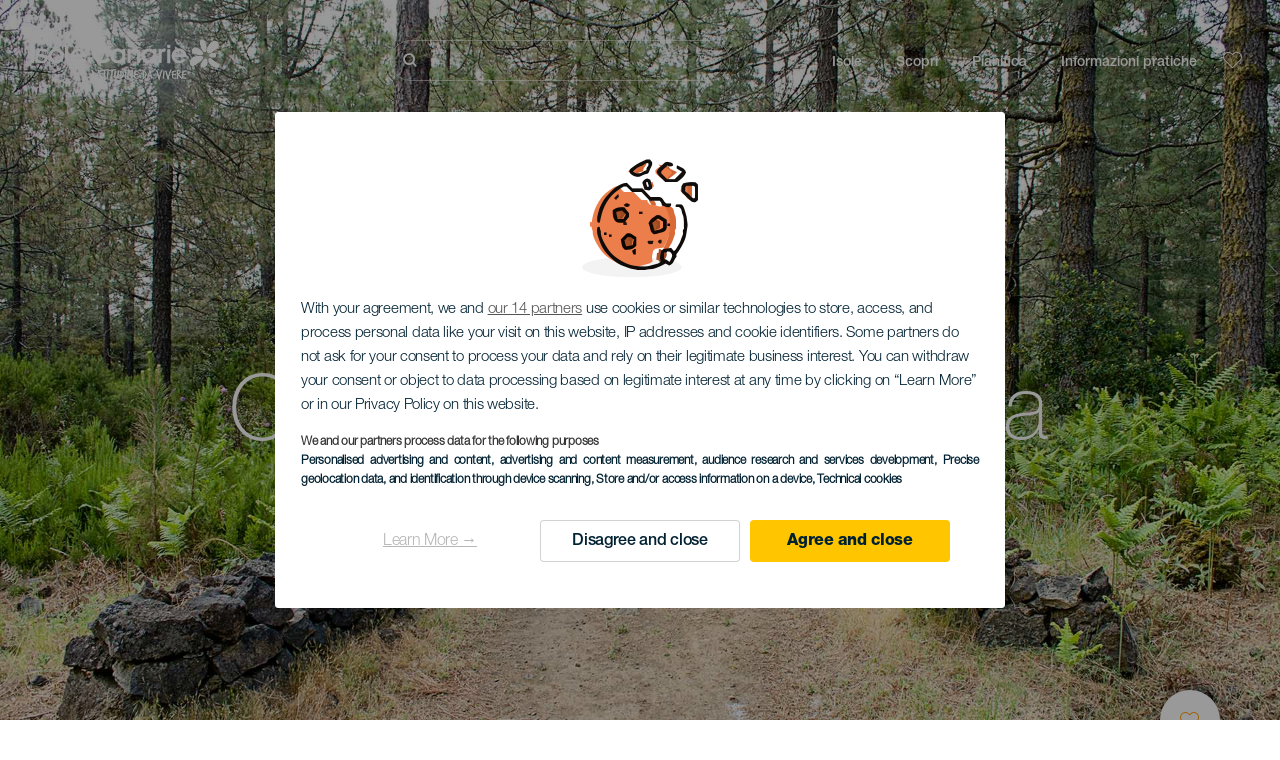

--- FILE ---
content_type: text/html; charset=UTF-8
request_url: https://www.ciaoisolecanarie.com/sentieri/la-palma/cammino-di-la-faya/
body_size: 31096
content:
<!DOCTYPE html>
<html lang="it" dir="ltr" prefix="content: http://purl.org/rss/1.0/modules/content/  dc: http://purl.org/dc/terms/  foaf: http://xmlns.com/foaf/0.1/  og: http://ogp.me/ns#  rdfs: http://www.w3.org/2000/01/rdf-schema#  schema: http://schema.org/  sioc: http://rdfs.org/sioc/ns#  sioct: http://rdfs.org/sioc/types#  skos: http://www.w3.org/2004/02/skos/core#  xsd: http://www.w3.org/2001/XMLSchema# ">
  <head>
    
<script type="text/javascript">window.didomiConfig = {sdkPath: 'https://consent.turismodeislascanarias.com/',apiPath: 'https://consent.turismodeislascanarias.com/api',};const params=new URLSearchParams(window.location.search),obj={default:{o:"6BnhmbGm",a:"G6t7rJw6",t:"ZmNEt4fB",c:"Ni9zmQUj"},lagomera:{o:"mB22aiEH",a:"JzEGaxRZ",t:"WYtjb4Va",c:"RWNPAVnJ"},fuerteventura:{o:"NpgiKcUa",a:"N9XKUFGz",t:"L8qFU4Bg",c:"jcFtrMxw"},lapalma:{o:"wR2Yp4Mi",a:"QEaAGnYp",t:"6xmXM8XC",c:"4V87RBnk"}};function setNotice(a,e){let t=window.location.hostname,o; if (t.includes("lagomera") && a.has("campaign") && a.get("campaign").includes("alcance")){o = e.lagomera.a}else if (t.includes("lagomera") && a.has("campaign") && a.get("campaign").includes("trafico")){o = e.lagomera.t}else if (t.includes("lagomera") && a.has("campaign") && a.get("campaign").includes("conversion")){o = e.lagomera.c  }else if (t.includes("lagomera") && a.has("campaign") == false){o = e.lagomera.o}else if(t.includes("fuerteventura") && a.has("campaign") && a.get("campaign").includes("alcance")){o = e.fuerteventura.a}else if (t.includes("fuerteventura") && a.has("campaign") && a.get("campaign").includes("trafico")){o = e.fuerteventura.t}else if (t.includes("fuerteventura") && a.has("campaign") && a.get("campaign").includes("conversion")){o = e.fuerteventura.c}else if (t.includes("fuerteventura") && a.has("campaign") == false){o = e.fuerteventura.o  }else if(t.includes("lapalma") && a.has("campaign") && a.get("campaign").includes("alcance")){o = e.lapalma.a}else if (t.includes("lapalma") && a.has("campaign") && a.get("campaign").includes("trafico")){o = e.lapalma.t  }else if (t.includes("lapalma") && a.has("campaign") && a.get("campaign").includes("conversion")){o = e.lapalma.c}else if (t.includes("lapalma") && a.has("campaign") == false){o = e.lapalma.o}else if(a.has("campaign") && a.get("campaign").includes("alcance")){o = e.default.a}else if (a.has("campaign") && a.get("campaign").includes("trafico")){o = e.default.t}else if (a.has("campaign") && a.get("campaign").includes("conversion")){o = e.default.c}else if (a.has("campaign")){o = e.default.a}else {o = e.default.o} return o;}; const noticeId=setNotice(params,obj);
window.gdprAppliesGlobally=true;(function(){function a(e){if(!window.frames[e]){if(document.body&&document.body.firstChild){var t=document.body;var n=document.createElement("iframe");n.style.display="none";n.name=e;n.title=e;t.insertBefore(n,t.firstChild)} else{setTimeout(function(){a(e)},5)}}}function e(n,r,o,c,s){function e(e,t,n,a){if(typeof n!=="function"){return}if(!window[r]){window[r]=[]}var i=false;if(s){i=s(e,t,n)}if(!i){window[r].push({command:e,parameter:t,callback:n,version:a})}}e.stub=true;function t(a){if(!window[n]||window[n].stub!==true){return}if(!a.data){return} var i=typeof a.data==="string";var e;try{e=i?JSON.parse(a.data):a.data}catch(t){return}if(e[o]){var r=e[o];window[n](r.command,r.parameter,function(e,t){var n={};n[c]={returnValue:e,success:t,callId:r.callId};a.source.postMessage(i?JSON.stringify(n):n,"*")},r.version)}} if(typeof window[n]!=="function"){window[n]=e;if(window.addEventListener){window.addEventListener("message",t,false)}else{window.attachEvent("onmessage",t)}}}e("__tcfapi","__tcfapiBuffer","__tcfapiCall","__tcfapiReturn");a("__tcfapiLocator");(function(e,tgt){ var t=document.createElement("script");t.id="spcloader";t.type="text/javascript";t.async=true;t.src="https://consent.turismodeislascanarias.com/"+e+"/loader.js?target_type=notice&target="+tgt;t.charset="utf-8";var n=document.getElementsByTagName("script")[0];n.parentNode.insertBefore(t,n)})("2ecd9e5e-4b27-47b9-9fed-7205ecbbdd5c",noticeId)})();</script>
<script type="text/javascript">let agreed=getCookie("cookie-agreed");(void 0===agreed||2!=agreed)&&setCookie("cookie-agreed",2,null);let categories=getCookie("cookie-agreed-categories");function getCookie(e){return document.cookie.split(";").reduce(function(o,i){var t=i.split("=");return t[0].trim()===e?t[1]:o},void 0)}function setCookie(e,o,i){if(null==i){document.cookie=e+"="+o+";path=/";return}var t=new Date;t.setTime(t.getTime()+864e5*i);var r="expires="+t.toUTCString();document.cookie=e+"="+o+";"+r+";path=/"}void 0===categories&&setCookie("cookie-agreed-categories",'["obligatorios"]',null);</script>
<script type="didomi/javascript" data-vendor="c:promoturp-JTTe69NJ" data-purposes="select_personalized_content" data-loading="immediate">categories=getCookie("cookie-agreed-categories");let new_categories='"obligatorios"';"undefined"!=typeof categories&&categories.includes("tracking")&&(new_categories=new_categories.concat(',"tracking"')),1==={gdpr_consent_vendor}&&(new_categories=new_categories.concat(',"marketing"')),new_categories="["+new_categories+"]",("undefined"==typeof categories||categories!==new_categories)&&setCookie("cookie-agreed-categories",new_categories,null);</script>
<script>(function(w,d,s,l,i){w[l] = w[l] || [];w[l].push({'gtm.start':new Date().getTime(),event:'gtm.js'});var f=d.getElementsByTagName(s)[0],j=d.createElement(s),dl=l!='dataLayer'?'&l='+l:'';j.async=true;j.src='https://s2s.ciaoisolecanarie.com/gtm.js?id='+i+dl;f.parentNode.insertBefore(j,f);})(window,document,'script','dataLayer','GTM-NGVGCWCC');</script>
        <meta charset="utf-8" />
<style>/* @see https://github.com/aFarkas/lazysizes#broken-image-symbol */.js img.lazyload:not([src]) { visibility: hidden; }/* @see https://github.com/aFarkas/lazysizes#automatically-setting-the-sizes-attribute */.js img.lazyloaded[data-sizes=auto] { display: block; width: 100%; }</style>
<meta name="description" content="La rotta per il cammino di La Faya offre l’opportunità di percorrere buona parte della regione orientale dell’isola di La Palma." />
<meta name="robots" content="noindex, nofollow" />
<link rel="canonical" href="https://visitlapalma.es/it/sentieri/la-palma/cammino-di-la-faya/" />
<meta property="og:site_name" content="Ciao Isole Canarie" />
<meta property="og:url" content="https://www.ciaoisolecanarie.com/sentieri/la-palma/cammino-di-la-faya/" />
<meta property="og:title" content="Cammino di La Faya" />
<meta property="og:description" content="La rotta per il cammino di La Faya offre l’opportunità di percorrere buona parte della regione orientale dell’isola di La Palma." />
<meta property="og:image" content="https://www.ciaoisolecanarie.com/sites/default/files/styles/16_9_desktop/public/resources/header_images/camino-de-la-faya-la-palma.jpg?itok=ZK_RNiuR" />
<meta name="twitter:card" content="summary_large_image" />
<meta name="twitter:description" content="La rotta per il cammino di La Faya offre l’opportunità di percorrere buona parte della regione orientale dell’isola di La Palma." />
<meta name="twitter:title" content="Cammino di La Faya" />
<meta name="Generator" content="Drupal 10 (https://www.drupal.org)" />
<meta name="MobileOptimized" content="width" />
<meta name="HandheldFriendly" content="true" />
<meta name="viewport" content="width=device-width, initial-scale=1.0" />
<script type="application/ld+json">{
    "@context": "https://schema.org",
    "@graph": [
        {
            "@type": "Article",
            "headline": "Cammino di La Faya",
            "name": "Cammino di La Faya",
            "description": "La rotta per il cammino di La Faya offre l’opportunità di percorrere buona parte della regione orientale dell’isola di La Palma.",
            "image": {
                "@type": "ImageObject",
                "url": "https://www.ciaoisolecanarie.com/sites/default/files/styles/16_9_desktop/public/resources/header_images/camino-de-la-faya-la-palma.jpg?itok=ZK_RNiuR",
                "width": "1920",
                "height": "1080"
            },
            "datePublished": "2021-02-09T08:33:01+0000"
        }
    ]
}</script>
<style>
			#header_hic .background {
																						background-color:
					#EEEEEE;

								opacity:
				1.000;
								            }
																							#header_hic .background_image {
											background-color:
					#EEEEEE;
											opacity: 1;
										}
										#header_hic .background_image:after {
											background: url('/sites/default/files/resources/header_images/camino-de-la-faya-la-palma.jpg') no-repeat
					center center
					!important;
											opacity:
					1.000;
											background-size: cover !important;
										}
										#header_hic .background_image_mov:after {
					        				background:  url(/sites/default/files/resources/header_images/cab-mv-camino-de-la-faya.jpg) no-repeat
					center center
					!important;;
					        				opacity:
					1.000;
					        				background-size: cover !important;
					        			}

					imagen-dinamic			</style>
<link rel="icon" href="/themes/custom/hic_front_theme/www_holaislascanarias_com.ico" type="image/vnd.microsoft.icon" />
<link rel="alternate" hreflang="es" href="https://www.holaislascanarias.com/senderismo/la-palma/camino-de-la-faya/" />
<link rel="alternate" hreflang="en" href="https://www.hellocanaryislands.com/hiking/la-palma/camino-de-la-faya/" />
<link rel="alternate" hreflang="de" href="https://www.hallokanarischeinseln.com/wandern/la-palma/camino-de-la-faya/" />
<link rel="alternate" hreflang="it" href="https://www.ciaoisolecanarie.com/sentieri/la-palma/cammino-di-la-faya/" />
<link rel="alternate" hreflang="fr" href="https://www.salutilescanaries.com/chemins-de-randonnee/la-palma/chemin-de-la-faya/" />
<link rel="alternate" hreflang="cs" href="https://www.ahojkanarskeostrovy.com/turisticke-stezky/la-palma/camino-de-la-faya/" />
<link rel="alternate" hreflang="nl" href="https://www.hallocanarischeeilanden.com/wandelpaden/la-palma/camino-de-la-faya/" />
<link rel="alternate" hreflang="fi" href="https://www.heikanariansaaret.com/polut/la-palma/camino-de-la-faya/" />
<link rel="alternate" hreflang="pl" href="https://www.czescwyspykanaryjskie.com/szlaki-turystyczne/la-palma/camino-de-la-faya/" />
<link rel="alternate" hreflang="nb" href="https://www.heikanarioyene.com/turstier/la-palma/camino-de-la-faya/" />
<link rel="alternate" hreflang="pt-pt" href="https://www.olailhascanarias.com/caminhos/la-palma/caminho-da-faya/" />
<link rel="alternate" hreflang="sv" href="https://www.hejkanarieoarna.com/vandringsleder/la-palma/camino-de-la-faya/" />
<link rel="alternate" hreflang="da" href="https://www.hejkanariskeoer.com/stier/la-palma/camino-de-la-faya/" />
<link rel="alternate" hreflang="hu" href="https://www.hellokanariszigetek.com/turak/la-palma/camino-de-la-faya/" />
<link rel="alternate" hreflang="ru" href="https://www.privetkanarskieostrova.com/peshie-progulki/palma/marshrut-fayya/" />
<link rel="alternate" hreflang="x-default" href="https://www.hellocanaryislands.com/hiking/la-palma/camino-de-la-faya/" />

    <title>Cammino di La Faya  | Ciao Isole Canarie</title>
    <link rel="stylesheet" media="all" href="/sites/default/files/css/css_AlZva3BTmCuS_HrpQgXY3X1GOzR4DwM7bNg8vE4k864.css?delta=0&amp;language=it&amp;theme=hic_front_theme&amp;include=[base64]" />
<link rel="stylesheet" media="all" href="/sites/default/files/css/css_u1S5zs3kqeu0z0mnl4-v65xxebvKMNJafXHofdp3-cs.css?delta=1&amp;language=it&amp;theme=hic_front_theme&amp;include=[base64]" />

    <script type="application/json" data-drupal-selector="drupal-settings-json">{"path":{"baseUrl":"\/","pathPrefix":"","currentPath":"node\/9553","currentPathIsAdmin":false,"isFront":false,"currentLanguage":"it"},"pluralDelimiter":"\u0003","suppressDeprecationErrors":true,"ajaxPageState":{"libraries":"[base64]","theme":"hic_front_theme","theme_token":null},"ajaxTrustedUrl":{"\/risultati-della-ricerca":true},"current_language":"es","lazy":{"lazysizes":{"lazyClass":"lazyload","loadedClass":"lazyloaded","loadingClass":"lazyloading","preloadClass":"lazypreload","errorClass":"lazyerror","autosizesClass":"lazyautosizes","srcAttr":"data-src","srcsetAttr":"data-srcset","sizesAttr":"data-sizes","minSize":40,"customMedia":[],"init":true,"expFactor":1.5,"hFac":0.8,"loadMode":2,"loadHidden":true,"ricTimeout":0,"throttleDelay":125,"plugins":[]},"placeholderSrc":"","preferNative":true,"minified":true,"libraryPath":"\/libraries\/lazysizes"},"smartIp":"{\u0022location\u0022:[]}","smartIpSrc":{"smartIp":"smart_ip","geocodedSmartIp":"geocoded_smart_ip","w3c":"w3c"},"hic_footer":{"resetCookiesDidomi":{"selector":".reset-cookies-link-didomi"}},"current_domain":null,"csp":{"nonce":"q6Xk0oNQ9QYNS0PkxfhmXw"},"user":{"uid":0,"permissionsHash":"9e04b2716ae0433aeb5d52e0e4394d8db5cf647bbf4fa56cc2a00b85e133fe82"}}</script>
<script src="/core/assets/vendor/jquery/jquery.min.js?v=3.7.1"></script>
<script src="/core/assets/vendor/once/once.min.js?v=1.0.1"></script>
<script src="/sites/default/files/languages/it_YCGtljwOp2qaNajlOjBWOSr2e5fsK1g541AefTzsxXg.js?t96co2"></script>
<script src="/core/misc/drupalSettingsLoader.js?v=10.5.7"></script>
<script src="/core/misc/drupal.js?v=10.5.7"></script>
<script src="/core/misc/drupal.init.js?v=10.5.7"></script>
<script src="/modules/custom/hic_customization/js/hic_customization.js?v=1.1"></script>
<script src="/modules/custom/hic_customization/js/dmp.js?v=1.1"></script>

  </head>
  <body class="path-node page-node-type-resource-trekking">
  	<!-- Google Tag Manager (noscript) -->
    <noscript><iframe name="__tcfapiLocator" title="__tcfapiLocator" src="https://s2s.ciaoisolecanarie.com/ns.html?id=GTM-WZFWB8S"
    height="0" width="0" style="display:none;visibility:hidden" aria-hidden="true"></iframe></noscript>
    <!-- End Google Tag Manager (noscript) -->

        <a href="#main-content" class="visually-hidden focusable skip-link">
      Salta al contenuto principale
    </a>
    
      <div class="dialog-off-canvas-main-canvas" data-off-canvas-main-canvas>
    
<div class="layout-container">
  <main role="main">
  
          <aside class="layout-sidebar-second" role="complementary">
        
      </aside>
        <a id="main-content" tabindex="-1"></a>	  <div class="page-content">
      <header role="banner">

                
          <div class="light region region-header">
    <div class="opener-menu-block block block-hic-header block-hic-menu-mobile-opener-block" id="block-opener-menu">
  
    
      <div id="menu_mobile_opener" class="menu_mobile_opener"></div>

  </div>
<div id="block-hicheaderlogo" class="block block-hic-header block-hic-header-logo">
  
    
      <a href="https://www.ciaoisolecanarie.com/" title="Home">


<div class="logo_image">
  <img class="logo_front" src="/sites/default/files/logos/logoIT_LightMenu_0_0.png" alt="Islas Canarias logo" title="Hello Cannary Islands logo" typeof="foaf:Image" />
<img class="logo_hover" src="/sites/default/files/logos/Logo_IT_hover_1_0.png" alt="Islas Canarias logo" typeof="foaf:Image" />
<img class="logo_sticky" src="/sites/default/files/logos/logoIT_DarkMenu_0_0_0.png" alt="Islas Canarias logo" typeof="foaf:Image" />

</div>
</a>
  </div>

<div  class="hic-search-engine-block-form block block-search container-inline" data-drupal-selector="hic-search-engine-block-form" id="block-hicsearchengineblockform">
	
		
		<div class="search-block">
		<div class="search-block-elements-wrapper">
			<form action="/risultati-della-ricerca" method="get" id="hic-search-engine-block-form" accept-charset="UTF-8">
  <div class="js-form-item form-item js-form-type-search form-type-search js-form-item-search form-item-search form-no-label">
                <label for="search-text" class="visually-hidden">Cerca</label>

        <input title="Inserisci i termini da cercare." id="search-text" autocomplete="off" data-drupal-selector="edit-search" type="search" name="search" value="" size="15" maxlength="128" class="form-search" aria-label="Cerca" />

        </div>



<div data-drupal-selector="edit-actions" class="form-actions js-form-wrapper form-wrapper" id="edit-actions--2">
  <input data-drupal-selector="edit-submit" type="submit" id="edit-submit" value="Cerca" class="button js-form-submit form-submit" />

</div>

</form>

		</div>
		<span class="mobile-search-trigger closed"></span>
	</div>
	</div>
<nav role="navigation" aria-labelledby="block-hic-front-theme-main-menu-menu" id="block-hic-front-theme-main-menu" class="block block-menu navigation menu--main">
            
  <span class="visually-hidden" id="block-hic-front-theme-main-menu-menu">Navegación principal</span>
  

        
              <ul class="menu">
                    <li class="menu-item menu-item--expanded">
        <span>Isole</span>
                                <ul class="menu">
                    <li class="menu-item">
        <a href="https://www.ciaoisolecanarie.com/esperienze/le-isole-canarie-ti-aspettano/" data-drupal-link-system-path="node/41">Isole Canarie</a>
              </li>
                <li class="menu-item">
        <a href="https://www.ciaoisolecanarie.com/tenerife/" data-drupal-link-system-path="node/184">Tenerife</a>
              </li>
                <li class="menu-item">
        <a href="https://www.ciaoisolecanarie.com/gran-canaria/" data-drupal-link-system-path="node/185">Gran Canaria</a>
              </li>
                <li class="menu-item">
        <a href="https://www.ciaoisolecanarie.com/lanzarote/" data-drupal-link-system-path="node/186">Lanzarote</a>
              </li>
                <li class="menu-item">
        <a href="https://www.visitfuerteventura.com/it/" target="_self">Fuerteventura</a>
              </li>
                <li class="menu-item">
        <a href="https://visitlapalma.es/it/">La Palma</a>
              </li>
                <li class="menu-item">
        <a href="https://lagomera.travel/it/" target="_self">La Gomera</a>
              </li>
                <li class="menu-item">
        <a href="https://elhierro.travel/it/">El Hierro</a>
              </li>
                <li class="menu-item">
        <a href="https://www.ciaoisolecanarie.com/la-graciosa/" data-drupal-link-system-path="node/192">La Graciosa</a>
              </li>
        </ul>
  
              </li>
                <li class="menu-item menu-item--expanded">
        <span>Scopri</span>
                                <ul class="menu">
                    <li class="menu-item">
        <a href="https://www.ciaoisolecanarie.com/esperienze/" data-drupal-link-system-path="node/82">Tutti gli articoli</a>
              </li>
                <li class="menu-item">
        <a href="https://www.ciaoisolecanarie.com/mare-e-spiagge/" data-drupal-link-system-path="node/19">Mare e spiagge</a>
              </li>
                <li class="menu-item">
        <a href="https://www.ciaoisolecanarie.com/gastronomia-canaria/" data-drupal-link-system-path="node/21">Gastronomia</a>
              </li>
                <li class="menu-item">
        <a href="https://www.ciaoisolecanarie.com/natura-allo-stato-puro/" data-drupal-link-system-path="node/22">Natura</a>
              </li>
                <li class="menu-item">
        <a href="https://www.ciaoisolecanarie.com/patrimonio-e-cultura-delle-isole-canarie/" data-drupal-link-system-path="node/34990">Cultura</a>
              </li>
                <li class="menu-item">
        <a href="https://www.ciaoisolecanarie.com/crociere-alle-isole-canarie/" data-drupal-link-system-path="node/20">Crociere</a>
              </li>
                <li class="menu-item">
        <a href="https://www.ciaoisolecanarie.com/turismo-attivo-alle-isole-canarie/" data-drupal-link-system-path="node/23">Turismo attivo</a>
              </li>
                <li class="menu-item">
        <a href="https://www.ciaoisolecanarie.com/allenamento-sportivo-professionale/" data-drupal-link-system-path="node/32008">Allenamento sportivo</a>
              </li>
                <li class="menu-item">
        <a href="https://www.ciaoisolecanarie.com/telelavorare-dalle-isole-canarie/" data-drupal-link-system-path="node/10708">Smart working</a>
              </li>
                <li class="menu-item">
        <a href="https://www.ciaoisolecanarie.com/turismo-LGBTQ/" data-drupal-link-system-path="node/11362">LGBTQ</a>
              </li>
        </ul>
  
              </li>
                <li class="menu-item menu-item--expanded">
        <span class="two-column-menu">Pianifica</span>
                                <ul class="menu">
                    <li class="menu-item">
        <a href="https://www.ciaoisolecanarie.com/spiagge/" data-drupal-link-system-path="node/4912">Spiagge</a>
              </li>
                <li class="menu-item">
        <a href="https://www.ciaoisolecanarie.com/spazi-naturali/" data-drupal-link-system-path="node/4951">Spazi naturali</a>
              </li>
                <li class="menu-item">
        <a href="https://www.ciaoisolecanarie.com/piscine-naturali/" data-drupal-link-system-path="node/5005">Piscine naturali</a>
              </li>
                <li class="menu-item">
        <a href="https://www.ciaoisolecanarie.com/sentieri/" data-drupal-link-system-path="node/4987">Sentieri</a>
              </li>
                <li class="menu-item">
        <a href="https://www.ciaoisolecanarie.com/belvedere/" data-drupal-link-system-path="node/4915">Belvedere</a>
              </li>
                <li class="menu-item">
        <a href="https://www.ciaoisolecanarie.com/avvistamento-di-balene-e-delfini/" data-drupal-link-system-path="node/4948">Avvistamento di balene e delfini</a>
              </li>
                <li class="menu-item">
        <a href="https://www.ciaoisolecanarie.com/luoghi-di-charme/" data-drupal-link-system-path="node/4930">Luoghi di charme</a>
              </li>
                <li class="menu-item">
        <a href="https://www.ciaoisolecanarie.com/zona-di-osservazione-delle-stelle/" data-drupal-link-system-path="node/4945">Zona di osservazione delle stelle</a>
              </li>
                <li class="menu-item">
        <a href="https://www.ciaoisolecanarie.com/centri-di-svago/" data-drupal-link-system-path="node/4990">Centri di svago</a>
              </li>
                <li class="menu-item">
        <a href="https://www.ciaoisolecanarie.com/punti-di-immersione/" data-drupal-link-system-path="node/4972">Punti di immersione</a>
              </li>
                <li class="menu-item">
        <a href="https://www.ciaoisolecanarie.com/musei-e-visite-di-interesse/" data-drupal-link-system-path="node/4927">Musei e visite di interesse</a>
              </li>
                <li class="menu-item">
        <a href="https://www.ciaoisolecanarie.com/surf/" data-drupal-link-system-path="node/4975">Surf</a>
              </li>
                <li class="menu-item">
        <a href="https://www.ciaoisolecanarie.com/localita-turistiche/" data-drupal-link-system-path="node/4933">Località turistiche</a>
              </li>
                <li class="menu-item">
        <a href="https://www.ciaoisolecanarie.com/windsurf/" data-drupal-link-system-path="node/4978">Windsurf</a>
              </li>
                <li class="menu-item">
        <a href="https://www.ciaoisolecanarie.com/porti-e-marine/" data-drupal-link-system-path="node/4936">Porti e marine</a>
              </li>
                <li class="menu-item">
        <a href="https://www.ciaoisolecanarie.com/bodyboard/" data-drupal-link-system-path="node/4984">Bodyboard</a>
              </li>
                <li class="menu-item">
        <a href="https://www.ciaoisolecanarie.com/shopping/" data-drupal-link-system-path="node/4924">Shopping</a>
              </li>
                <li class="menu-item">
        <a href="https://www.ciaoisolecanarie.com/kitesurf/" data-drupal-link-system-path="node/4981">Kitesurf</a>
              </li>
                <li class="menu-item">
        <a href="https://www.ciaoisolecanarie.com/campi-da-golf/" data-drupal-link-system-path="node/4939">Campi da golf</a>
              </li>
                <li class="menu-item">
        <a href="https://www.ciaoisolecanarie.com/zone-per-praticare-larrampicata/" data-drupal-link-system-path="node/4957">Zone per praticare l&#039;arrampicata</a>
              </li>
                <li class="menu-item">
        <a href="https://www.ciaoisolecanarie.com/itinerari-per-crocieristi/" data-drupal-link-system-path="node/9601">Itinerari per crocieristi</a>
              </li>
                <li class="menu-item">
        <a href="https://www.ciaoisolecanarie.com/itinerari-di-corsa-in-montagna/" data-drupal-link-system-path="node/4963">Trail</a>
              </li>
                <li class="menu-item">
        <a href="https://www.ciaoisolecanarie.com/percorsi-di-orientamento/" data-drupal-link-system-path="node/4954">Percorsi di orientamento</a>
              </li>
                <li class="menu-item">
        <a href="https://www.ciaoisolecanarie.com/cantine-e-caseifici/" data-drupal-link-system-path="node/4942">Cantine e caseifici</a>
              </li>
                <li class="menu-item">
        <a href="https://www.ciaoisolecanarie.com/zone-per-praticare-parapendio/" data-drupal-link-system-path="node/4966">Zone per praticare parapendio</a>
              </li>
                <li class="menu-item">
        <a href="https://www.ciaoisolecanarie.com/spas/" data-drupal-link-system-path="node/4921">Spa</a>
              </li>
                <li class="menu-item">
        <a href="https://www.ciaoisolecanarie.com/percorsi-in-mountain-bike/" data-drupal-link-system-path="node/4969">Percorsi in mountain bike</a>
              </li>
                <li class="menu-item">
        <a href="https://www.ciaoisolecanarie.com/percorsi-e-itinerari-in-bici/" data-drupal-link-system-path="node/4960">Percorsi e itinerari in bici</a>
              </li>
                <li class="menu-item">
        <a href="https://www.ciaoisolecanarie.com/pianificatore-di-viaggio/" target="_self" data-drupal-link-system-path="node/97">Pianificatore</a>
              </li>
        </ul>
  
              </li>
                <li class="menu-item menu-item--expanded">
        <span class="useful-info">Informazioni pratiche</span>
                                <ul class="menu">
                    <li class="menu-item">
        <a href="https://www.ciaoisolecanarie.com/larcipelago/" data-drupal-link-system-path="node/5497">L’arcipelago</a>
              </li>
                <li class="menu-item">
        <a href="https://www.ciaoisolecanarie.com/il-tempo-nelle-isole/" data-drupal-link-system-path="node/5503">Il tempo nelle isole</a>
              </li>
                <li class="menu-item">
        <a href="https://www.ciaoisolecanarie.com/alloggi/" data-drupal-link-system-path="node/4993">Dove dormire</a>
              </li>
                <li class="menu-item">
        <a href="https://www.ciaoisolecanarie.com/ristoranti/" data-drupal-link-system-path="node/4918">Dove mangiare</a>
              </li>
                <li class="menu-item">
        <a href="https://www.ciaoisolecanarie.com/in-viaggio-con-animali-domestici/" data-drupal-link-system-path="node/4999">Animali domestici</a>
              </li>
                <li class="menu-item">
        <a href="https://www.ciaoisolecanarie.com/eventi/" data-drupal-link-system-path="node/94">Agenda</a>
              </li>
                <li class="menu-item">
        <a href="https://www.ciaoisolecanarie.com/viaggiare-alle-isole-canarie/" data-drupal-link-system-path="node/5515">Come arrivare</a>
              </li>
                <li class="menu-item">
        <a href="https://www.ciaoisolecanarie.com/spostarsi-per-le-isole/" data-drupal-link-system-path="node/5500">Spostarsi per le isole</a>
              </li>
                <li class="menu-item">
        <a href="https://www.ciaoisolecanarie.com/trasporti-nellisola/" data-drupal-link-system-path="node/9952">Muoversi dentro l’isola</a>
              </li>
                <li class="menu-item">
        <a href="https://www.ciaoisolecanarie.com/una-destinazione-turistica-accessibile/" data-drupal-link-system-path="node/865">Accessibilità</a>
              </li>
                <li class="menu-item">
        <a href="https://www.ciaoisolecanarie.com/elenco-servizi/" data-drupal-link-system-path="node/104">Elenco servizi</a>
              </li>
                <li class="menu-item">
        <a href="https://www.ciaoisolecanarie.com/isole-impegnate-nella-sostenibilita/" data-drupal-link-system-path="node/1082398">Impegno per la sostenibilita</a>
              </li>
                <li class="menu-item">
        <a href="https://www.ciaoisolecanarie.com/un-bagno-sicuro/" data-drupal-link-system-path="node/33169">Consigli per un bagno sicuro</a>
              </li>
        </ul>
  
              </li>
        </ul>
  


  </nav>
<div id="block-hicheaderfavouriteblock" class="block block-hic-favourites block-hic-header-favourite-block">
  
    
      


<div class="header-favourite-block">
	<div class="heart-favourites-mov">
		<a href="https://www.ciaoisolecanarie.com/preferiti/" aria-label="Go to favourites"> 
			<span class="favourite-icon-container-mov"> 
		</span>
		</a>
	</div>
	<div class="heart-favourites"></div>
	<div class="wrapper-menu hidden">
		<div class="menu-container">
			<ul>
				<li data-show-on-favourites="false">
					Non hai selezionato Preferiti
				</li>
				<li data-show-on-favourites="true" class="fav-true">
					<a href="https://www.ciaoisolecanarie.com/preferiti/"> See your favourites 
						<span class="favourite-icon-container"></span>
					</a>
				</li>
				<li data-show-on-favourites="true" class="pdf-icon">
					<a href="https://www.ciaoisolecanarie.com/hic_favourites/pdf_form" class="use-ajax" data-dialog-type="modal" data-dialog-options="{&quot;width&quot;:893,&quot;closeText&quot;:&quot;&quot;,&quot;dialogClass&quot;:&quot;modal-pdf&quot;}">Download as PDF</a>
				</li>
				<li data-show-on-favourites="true" class="dwlMbl-icon">
					<a href="https://www.ciaoisolecanarie.com/favourites/download" class="use-ajax" data-dialog-type="modal" data-dialog-options="{&quot;width&quot;:893,&quot;closeText&quot;:&quot;&quot;,&quot;dialogClass&quot;:&quot;modal-qr&quot;}">Download to your phone</a>
				</li> 				<li class="planifier-link">
					<a href="https://www.ciaoisolecanarie.com/pianificatore-di-viaggio/">
						Prova il pianificatore
					</a>
				</li>
			</ul>
		</div>
	</div>
</div>

  </div>

  </div>

        
      </header>
        <div class="region region-primary-menu">
    <div id="block-hic-common-header" class="block block-hic-header block-hic-header-block">
  
    
      







		

		<div id="header_hic" data-img="" class="header light height-big">
												
									

			
				<div class="background_image dktH-center dktV-middle"></div>
				<div class="background_image_mov mblH-center mblV-middle "></div>
						
																															<div class="content hor-align-center-ml ver-align-middle-ml
																										 subtitle-up">
																	
								                  <div class="titles subtitle-up">
								
                                    											<h1 class="title font-width-normal large" style="color: #FFFFFF;">
							Cammino di La Faya
						</h1>
					                                                    </div>

																
																							</div>
																																																					<div class="fav-container no-tab" data-nid="9553">
									<span class="ic-favourite"></span>
								</div>
																		</div>

  </div>

  </div>

        <div class="region region-highlighted">
    <div data-drupal-messages-fallback class="hidden"></div>

  </div>

      
      <div class="layout-content">
          <div class="region region-content">
    <div class="hic-breadcrumb">
<div class="breadcrumb-content">
<div class="breadcrumb_link">
<a href="https://www.ciaoisolecanarie.com/sentieri/"> Sentieri </a>
</div>
<div class="breadcrumb_arrow">></div>
<div class="breadcrumb_link">
<a href="https://www.ciaoisolecanarie.com/sentieri/la-palma/"> La Palma </a>
</div>

</div>
</div>



<div id="block-hic-front-theme-content" class="block block-system block-system-main-block">
  
    
                     


<article about="https://www.ciaoisolecanarie.com/sentieri/la-palma/cammino-di-la-faya/" class="node node--type-resource node--view-mode-full">

  
    

  
  <div class="node__content">
          	<div class="resource-fixed-area">
       		       		


  <div  class="node node--type-resource node--view-mode-resources-common-template">
    <div class="node-content-data">
      <div class="main-content">
        <div class="texts-boxes-icons-wrapper">
                    <div class="texts-wrapper">
                                                                                                          <div class="text-item first-item">
                <h3 class="title">Dal monte alla costa in cinque ore di trekking</h3>
                <p class="description">Situato nella zona orientale dell’isola di La Palma, il cammino di La Faya permette di godersi un sentiero panoramico che collega le pinete alla costa. Anche se si può percorrere per intero, è possibile fare delle varianti al tragitto, unendolo a sentieri locali che si snodano nell’entroterra isolano. Con quattordici chilometri di lunghezza, questo sentiero per il trekking arriva a un’altitudine massima di 1.530 metri sul livello del mare. Interessanti, lungo il percorso, i diversi ecosistemi e la presenza del mare come riferimento per l’arrivo.</p>
              </div>
                                                      <div class="text-item">
                <h3 class="title">Vista panoramica sulla capitale dell’isola</h3>
                <p class="description">Con una difficoltà media, il cammino di La Faya richiede un po’ di più di cinque ore, durata che aumenta di un’ora se si decide di farlo in senso contrario, vale a dire dal mare a Mazo, fino alla zona dei boschi di pino a El Paso. Durante l’escursione si cammina tra specie vegetali dell’isola e dal belvedere di La Faya si può ammirare il panorama delle località di Breña Alta, Breña Baja e Santa Cruz de La Palma, la capitale insulare.</p>
              </div>
                                </div>
          <div class="no-commom-fields">
                      </div>
                    <div class="icons-wrapper">
            <div class="icons">
                                          	<div class="field_t_estimated_time field-icon">
						      <div class="icono tiempo_estimado" title="Estimated time"></div>
						      <div class="field_label">Estimated time</div>
						      <div class="field_value">4 h 30&#039;</div>
                </div>
                            	<div class="field_t_length field-icon">
						      <div class="icono distancia" title="Lunghezza"></div>
						      <div class="field_label">Lunghezza</div>
						      <div class="field_value">14,4 km</div>
                </div>
                                                        	<div class="field_t_difficulty field-icon">
						      <div class="icono nivel_medio" title="Medio"></div>
						      <div class="field_label">Difficoltà</div>
						      <div class="field_value">Medio</div>
					      </div>
                            	<div class="field_t_mobile_coverage field-icon">
						      <div class="icono wifi" title="Buona"></div>
						      <div class="field_label">Mobile coverage</div>
						      <div class="field_value">Buona</div>
					      </div>
                            	<div class="field_t_recommended_season field-icon">
						      <div class="icono epoca" title="Tutto l’anno"></div>
						      <div class="field_label">Recommended season</div>
						      <div class="field_value">Tutto l’anno</div>
					      </div>
                                                                                                                                                                                      </div>
          </div>
        </div>
            </div>
    
        <div class="aside-content">
            
                  <div class="city-wrapper">
        <div class="city-icon"></div>
        <div class="city">
  <div class="field field--name-field-r-city field--type-string field--label-visually_hidden">
    <div class="field__label visually-hidden">Localidad</div>
              <div class="field__item">Breña Baja</div>
          </div>
</div>
      </div>
      
                    




            
                    <div class="web-link-wrapper">
          <div class="button">
                      <a href="https://www.senderosdelapalma.es/senderos/lista-de-senderos/senderos-pequeno-recorrido/pr-lp-17-camino-de-la-faya-refugio-del-pilar-playa-del-hoyo/" target="_blank" class="link-button" rel="nofollow">
                        Vai al sito 
            </a>
          </div>
        </div>
      
                    <div class="web-extra_info-wrapper">
          <div class="web-extra-info">
               
          </div>
        </div>
      
            
                </div>
      </div>
  
    <div class="fixed_modules">
            <div class="files-wrapper">
      <div class="files-header">Downloadable files selection</div>
      
  <div class="field field--name-field-r-files field--type-entity-reference field--label-visually_hidden">
    <div class="field__label visually-hidden">Archivos</div>
          <div class="field__items">
              <div class="field__item">
<article class="media media--type-resource-files media--view-mode-itemlist">
  
      <div class="image-wrapper">
      <div class="image">
        
  <div class="field field--name-field-file-image field--type-image field--label-visually_hidden">
    <div class="field__label visually-hidden">Imagen Archivo</div>
              <div class="field__item">  <img loading="lazy" src="/sites/default/files/styles/thumbnail_listados/public/resources/resource_files/descargables-desktop.png?itok=HBmuKzGH" width="629" height="390" alt="" typeof="foaf:Image" class="image-style-thumbnail-listados" />


</div>
          </div>

      </div>
    </div>
    <div class="info-wrapper">
      <div class="center-info-wrapper">
        <div class="titles-wrapper">
          <div class="title clamp-on" data-clamp-always=2>
            
  <div class="field field--name-field-file-title field--type-string field--label-visually_hidden">
    <div class="field__label visually-hidden">Título Fichero</div>
              <div class="field__item">Camino de la Faya</div>
          </div>

          </div>
          <div class="subtitle">
            
          </div>
        </div>
        <div class="file-extension-wrapper">
          <div class="file-extension">
            pdf
                      </div>
        </div>
      </div>

      <div class="button download">
        <a href="https://www.ciaoisolecanarie.com/sites/default/files/resources/resource_files/sendero_la_faya.pdf" download="sendero_la_faya.pdf">
          <div class="icon-download-file"></div>
          <div class="file-size">
            0.74 MB
                      </div>
        </a>
      </div>
    </div>
  </article>
</div>
          <div class="field__item">
<article class="media media--type-resource-files media--view-mode-itemlist">
  
      <div class="image-wrapper">
      <div class="image">
        
      </div>
    </div>
    <div class="info-wrapper">
      <div class="center-info-wrapper">
        <div class="titles-wrapper">
          <div class="title clamp-on" data-clamp-always=2>
            
  <div class="field field--name-field-file-title field--type-string field--label-visually_hidden">
    <div class="field__label visually-hidden">Título Fichero</div>
              <div class="field__item">Mapa de senderos de La Palma </div>
          </div>

          </div>
          <div class="subtitle">
            
          </div>
        </div>
        <div class="file-extension-wrapper">
          <div class="file-extension">
            pdf
                      </div>
        </div>
      </div>

      <div class="button download">
        <a href="https://www.ciaoisolecanarie.com/sites/default/files/resources/resource_files/La%20Palma%20Red%20de%20Senderos%202301%20Web.pdf" download="La Palma Red de Senderos 2301 Web.pdf">
          <div class="icon-download-file"></div>
          <div class="file-size">
            3.15 MB
                      </div>
        </a>
      </div>
    </div>
  </article>
</div>
              </div>
      </div>

    </div>
    
              <div class="gallery-wrapper">
        <div id="me-gallery-resource">
          


  <div class="field field--name-field-r-images field--type-entity-reference field--label-visually_hidden">
  <div class="field__label visually-hidden">Imágenes</div>
  <div class="field field--name-field-r-images field--type-entity-reference field--label-visually_hidden field__items me-gallery me-gallery-grid dt-col-three mb-col-two zoom-on hic-resources-common-fields-gallery hic-resources-common-fields-gallery-grid">

<div class="gutter-sizer"></div>
	<div class="field__item grid-item zoom-on">

<article  class="media media--type-resource-image media--view-mode-masonry-imagen" data-media-id="210760">

  
  
    <div class="hic-resources-cf-gallery-image-item hic-resources-cf-gallery-image me-im-desktop-image me-gallery-image-item" data-img="">
      
  <div class="field field--name-field-media-image-2 field--type-image field--label-visually_hidden">
    <div class="field__label visually-hidden">Imagen</div>
              <div class="field__item">  <img loading="lazy" src="/sites/default/files/styles/masonry_image/public/resources/resource_image/La-Palma_Paisaje-3_David-Rosario.jpg?itok=yEGLLhMj" width="1200" height="900" alt="Camino de la Faya, La Palma" typeof="foaf:Image" class="image-style-masonry-image" />


</div>
          </div>

              	
            <div class="field field--name-field-ri-footer field--type-string field--label-hidden field__item">Camino de la Faya, La Palma</div>
      
       	     </div>
    <div class="hic-resources-cf-gallery-image-item hic-resources-cf-gallery-image me-im-mobile-image me-gallery-image-item">
      
  <div class="field field--name-field-media-image-2 field--type-image field--label-visually_hidden">
    <div class="field__label visually-hidden">Imagen</div>
              <div class="field__item">  <img loading="lazy" src="/sites/default/files/styles/masonry_image/public/resources/resource_image/La-Palma_Paisaje-3_David-Rosario.jpg?itok=yEGLLhMj" width="1200" height="900" alt="Camino de la Faya, La Palma" typeof="foaf:Image" class="image-style-masonry-image" />


</div>
          </div>

              	
            <div class="field field--name-field-ri-footer field--type-string field--label-hidden field__item">Camino de la Faya, La Palma</div>
      
       	     </div>

    <div class="visually-hidden">
      <div class="colorbox-block-210760">
                <div class="container-colorbox">
          <div class="media-content">
              <img loading="lazy" src="/sites/default/files/styles/colorbox_image/public/resources/resource_image/La-Palma_Paisaje-3_David-Rosario.jpg?itok=xeH1H3uF" width="1067" height="800" alt="Camino de la Faya, La Palma" typeof="foaf:Image" class="image-style-colorbox-image" />



          </div>
          <div class="caption-content">
                        	
            <div class="field field--name-field-ri-footer field--type-string field--label-hidden field__item">Camino de la Faya, La Palma</div>
      
           	          </div>
        </div>
              </div>
    </div>
  </article>


</div>

</div></div>
        </div>
      </div>
    
              


<div class="views-element-container">
  
</div>

    
        
        
        
        
        
        <div class="resource_islands_container"> 
																
		
									 
				 
				 
				 
													 
				 
				 
				 
					   		<div class="map-boxed">
		<svg xmlns="http://www.w3.org/2000/svg" viewBox="0 0 542 264" enable-background="new 0 0 542 264" xml:space="preserve" preserveAspectRatio="xMidYMin slice">
			<path
				class="island " 
				d="M36.7,209c0,0-0.5-1.6,0.8-2.1s4.9-1.7,6.3-0.8
				c1.4,0.9,1.5,1.5,1.7,2.5c0.1,1.1-0.1,2.4,0.4,3c0.5,0.5,0.2,1.3-0.4,2.1c-0.6,0.8-4.1,4.9-4.2,6.3c-0.2,1.4-0.4,1.9-1.3,2.5
				c-0.9,0.7-1.4,2.2-1.3,3c0.1,0.8,0.2,4.1-0.8,4.6c-1,0.6-1.9,1.4-3,0c-1.1-1.4-2.5-3.4-2.5-3.4s1.1-1.6-3.8-2.1
				c-4.9-0.5-5.4-1.2-6.8-1.7c-1.3-0.5-1.9-0.5-2.5-0.8c-0.6-0.3-2.2-1.5-1.7-2.5c0.5-1,1-1,0.4-2.1c-0.6-1.1-0.3-2.4,0.8-2.5
				c1.2-0.2,4.3,0,5.5,0.8c1.2,0.8,4.8,1.4,7.2-0.4C34,213.5,36.4,211,36.7,209" />
			<path
				class="island active-island"
				d="M43,86.2c0,0-0.2-1.4,1.3-1.3
				c1.4,0.1,2.7,1.1,3.4,1.7c0.7,0.6,3.4,2.1,5.5,0.4c2.1-1.7,4.8-1.5,5.5,0.8c0.6,2.3,0.9,6.1,2.1,6.8c1.2,0.6,2.1,1.7,2.1,1.7
				s1.4,1,0.4,3c-1,1.9-4.4,5.3-3.4,8.4c1,3.1,2.7,7.8,0,12.2c-2.7,4.5-7.2,12.2-7.2,12.2s-1.8,1.7-3-0.4c0,0-0.7-1.5-1.3-2.1
				c-0.6-0.6-1.2-2.2-0.8-3.4c0.3-1.2,0.5-3.8-0.4-5.1c-1-1.2-3-3.8-3-3.8s-0.6-0.1-0.8-2.5c-0.2-2.4-0.3-3.1-1.3-4.2
				c-0.9-1.1-3.2-3.8-3-5.9c0,0,0.1-2.4-0.8-3.4c-0.9-1-3-3.8-3-3.8s-1.5-1.5,0-3.8C36.9,91.5,40.2,87.2,43,86.2" />
			<path
				class="island "
				d="M108,163.8c0,0,2.3-2,4.2-1.7
				c1.9,0.3,1.6,1.2,3.4,1.3c1.7,0,3.7-0.4,4.6,1.3c1,1.6,1.4,3.7,3.4,3.8c2,0.1,2.1,1.3,2.1,1.3s1.5-0.2,2.1,0
				c0.6,0.2,1.6,1.4,1.3,2.1c-0.3,0.8-0.8,3.6-0.4,4.6c0.4,1-0.5,3.5-1.7,3.8c-1.2,0.3-4.4,2.2-5.5,3.8c-1.1,1.5-5.1,2.9-7.2,1.7
				c-2-1.2-8-6.8-8-6.8s-2.7-1.8-2.5-3.8c0.2-2,1.6-4.5,1.3-5.9c-0.3-1.4,0.2-2.5,0.8-3.4C106.5,165,108,163.8,108,163.8" />
			<path
				class="island "
				d="M226.9,117.9c0,0,1.2-0.9,2.1-0.4
				c0.9,0.5,0.2,0.8,0.8,0.8c0.6,0.1,1.5,0.2,1.3,1.7c-0.2,1.5-0.7,1.6-0.4,2.5c0.3,0.9-0.6,3.3-5.5,4.2c0,0-2.7,0.6-4.2,3
				c-1.5,2.3-7.6,8.4-7.6,8.4s-2.1,2.5-4.2,2.5c-3.2,0.4-4.1,2.4-3.8,5.5c0.3,3.1,0.4,4.6,0.4,4.6s0.1,1.6-1.3,3.4
				c-1.4,1.8-4.1,5-4.2,7.2c-0.1,2.1-0.9,6.3-2.5,8.9c-1.6,2.6-6.8,9.7-6.8,9.7s-1.5,1-2.1,2.1c-0.6,1.1-3.1,2.7-5.1,2.5
				c-2-0.2-4-0.5-5.1,0.4c-1,0.9-5.5,3-5.5,3s-0.9,0.9-1.7-0.4c-0.8-1.3-0.1-2.4-1.3-3.8c-1.2-1.4-5.6-6.4-7.2-10.1
				c-1.5-3.7-1.5-4.6-3.4-6.8c-1.9-2.1-3.7-5.1-3.8-7.2c-0.1-2.1-1-4.7-3-7.2c-1.9-2.4-4.2-5.5-4.2-5.5s-1.2-1.9,0.4-2.5
				c1.7-0.6,3,0.4,4.2-1.3c0,0,1.2-1.7,2.5-1.7c1.4,0,2,0,3,0.8c1,0.9,2.2,1.5,4.6,0.8c2.4-0.6,3.1-1,4.6-0.8c1.6,0.1,2.6-0.7,3.8-1.3
				c1.2-0.6,2.6-1.4,4.6-0.8c2.1,0.5,4.4,0.9,5.9,0c1.5-0.9,3.1-2.6,4.6-3c1.6-0.3,3.4,0,3.4,0s0.6-1,1.3-1.7c0.7-0.7,0.7-1.2,2.1-1.3
				c1.4-0.1,2.3-2.1,3-3.4c0.7-1.3,2.2-5.5,4.6-7.2c2.4-1.6,3.3-2.3,4.6-2.1c1.3,0.2,1.5-0.7,2.1-1.3c0.6-0.5,3.1-1.8,5.5-1.7
				c2.4,0.1,7.2,2.1,8.9,1.3C224.4,119.1,226.4,117.9,226.9,117.9" />
			<path
				class="island "
								d="M311.403,189.982c0.694-3.154-0.429-5.568-0.429-5.568s-1.277-0.115-3.427-1.286
	c-2.062-1.324,0.303-3.114,0.856-5.14c0.102-0.365,0.131-0.681,0.131-0.979c0.012-0.092,0.012-0.199-0.002-0.321
	c-0.002-0.015-0.004-0.032-0.006-0.046c-0.15-1.061-1.166-3.012-1.577-3.809c-0.509-0.987,1.327-3.727,2.091-4.546
	c0.762-0.819-0.254-2.4-3.022-1.694c-2.767,0.705-1.073,2.654-1.073,3.473c0,0.69-0.995,1.276-1.309,1.444
	c-0.336,0.011-0.736,0.036-1.229,0.051c-1.991,0.065-2.749-1.041-3.427-1.714c-0.681-0.673-2.255-0.718-3.855-0.856
	c-1.603-0.139-1.716,0.856-1.716,0.856c-9.122,1.307-8.754-0.789-8.996-2.141c-0.243-1.353-1.705-0.679-2.143-0.428
	c-0.438,0.251-1.043,1.494-1.712,0.856c-0.671-0.638-2.999-0.856-2.999-0.856c-1.704-0.108-1.835,0.846-0.858,2.141
	c0.979,1.297-0.428,3.427-0.428,3.427s-1.159,1.442-0.429,4.713c0.73,3.271-3.869,3.749-4.283,4.284
	c-0.417,0.536-1.615,0.22-1.714,2.143c-0.099,1.921-1.318,1.236-3.427,1.285c-2.11,0.048-2.796,4.19-2.571,10.709
	c0.225,6.521,12.968,19.474,14.567,20.564c1.597,1.092,3.497,1.521,4.711,1.285c1.216-0.235,4.104,2.166,5.143,2.142
	c1.035-0.023,1.72-0.918,2.999-2.571c1.275-1.652,9.355-3.962,11.138-4.283c1.781-0.321,2.143-1.714,2.143-1.714
	s0.991-2.223,1.712-3.427c0.72-1.206,0.851-1.637,2.998-2.999c2.148-1.363,1.529-3.47,0.429-4.713
	c-1.101-1.243,0.742-3.21,1.285-3.855c0.544-0.646,0.658-1.519,0-3C310.318,191.929,311.403,189.982,311.403,189.982" />
			<path
				class="island "
				d="M450.1,101.4c0,0,8.7-4.5,11-4.6
				c0,0,2.3-1,3.4,0.4c1,1.4,0.5,2.3,1.7,2.5c1.2,0.2,1.9,1.6,2.1,3c0.2,1.4-0.3,9.8,0.4,11c0.8,1.2,1.9,4.5,0.8,6.8
				c-1.1,2.3-4.5,8.8-4.2,11.4c0,0-0.5,2.6,0.4,3.8c1,1.2,0.6,3.5,0,4.6c-0.6,1.1-3.5,7.6-3.8,10.1s-0.6,7.3-3.8,8.4
				c-3.2,1.2-19.5,4.8-21.5,5.9c-2.1,1.1-2.6,1.4-4.6,1.3c-2-0.1-2.4-0.5-5.5,4.2c0,0-2,5.5-5.5,7.6c0,0-1.5,1.5-2.1,2.5
				c-0.6,1-2.7,2.3-4.2,1.7c-1.5-0.6-7.2-3-8.9-3c-1.7,0.1-3.1,0.3-3.8,0c-0.7-0.3-1.3-0.1-2.5,0c-1.2,0.1-1.6-0.3-0.4-2.1
				c0,0,0.9-0.6,0.8-1.7c-0.1-1.1,0.6-1.7,2.1-0.8c1.5,0.9,4.4,1.4,8-0.4c3.7-1.8,3.4-2.3,7.2-3.4c3.8-1.1,3.7-3,5.1-4.2
				c1.3-1.2,3.6-3.3,4.6-4.6c1-1.3,2.7-3.7,2.5-5.5c-0.2-1.8,0-5.9,0-5.9s-0.4-2.4,1.3-3c1.6-0.6,2.7-1.9,3-3.4
				c0.3-1.5,0.8-6.3,0.8-6.3s-0.4-2.8,2.1-4.2c2.5-1.4,3.9-2.4,4.2-4.2c0.3-1.8,0.4-2.7,1.7-4.2c1.3-1.5,4.1-6.8,4.2-8.4
				c0.2-1.6-0.2-3.9,0.8-5.1c1.1-1.2,1.9-3.8,1.7-5.5c-0.2-1.7-0.4-3-0.4-3S448.5,101.7,450.1,101.4" />
			<path
				class="island "
				d="M468.3,68.9c0,0-0.9-1,0-2.1
				c0.9-1.1,4.4-5.5,5.5-7.2c1.1-1.7,1.5-1.7,2.5-1.7c1,0,1.8-0.1,2.5-0.4c0.7-0.3,2-0.6,2.5-0.4c0.5,0.2,0.7-0.7,1.3-1.3
				c0.5-0.6,2.2-2.5,3.8-2.5c1.6,0,3.6,0.1,4.2-1.3c0.6-1.3,2.6-1.4,3.8-0.8c1.2,0.6,4.7,1.7,5.5-0.8c0.8-2.5,0.7-4.1,1.7-5.9
				c1-1.8,1.2-2.6,1.3-3.4c0-0.8,1.2-2.5,2.5-2.1c1.3,0.4,0.9,1.6,1.7,1.7c0.8,0.1,2-0.7,2.5,0.8c0.6,1.5,1.6,5.2-0.4,6.8
				c-2.1,1.6-4.2,3.6-3.4,4.6c0.8,1.1,1.9,2,1.7,3c-0.2,0.9-0.2,1.1-0.8,2.1c-0.6,1-1.2,3.3-1.3,4.2c-0.1,0.9,0.9,4-1.3,5.5
				c-2.2,1.4-3.2,3.5-3.8,3.8c-0.6,0.3-6,2.6-7.6,3c-1.6,0.3-2.8,0.8-3.8,1.7c-1,0.9-2.5,1.8-3.4,1.3c-0.9-0.5-2.8-0.8-3.4-0.4
				c-0.6,0.4-1.4,1-2.1,0.8s-3,1.7-3,3.4c0,1.6-1.3,2.5-2.1,3c-0.9,0.4-1.7,1.4-1.7,2.1c0.1,0.7-0.3,1.6-0.8,1.3
				c-0.5-0.4-0.8-1.6-0.8-2.1c0-0.5,0.3-2.1-1.3-2.1c-1.5,0-5.3,0.5-5.9,0.4c-0.6-0.1-1.5-1.2-0.8-2.5c0.7-1.4,2.7-3.9,3.8-4.6
				c1.1-0.7,2.1-2.3,1.7-3.4C468.7,72.1,469.4,69.5,468.3,68.9" />
			<path
				class="island "
				d="M497.8,39.4c0,0-0.3-1.6,0.8-2.1
				c1.2-0.6,2.4-0.8,2.1-1.7c-0.3-0.9-0.2-1.5,0-2.1c0.2-0.6-0.1-0.6,0-1.3c0.1-0.7,1-0.5,1.3,0.4c0.2,1,1.4,1.3,1.7,1.3
				c0.3-0.1,1.8,0.4,1.3,1.3c-0.5,0.8-0.8,1.2-0.8,1.7c-0.1,0.5,0.1,1.7-1.3,2.1c-1.4,0.4-1.3,0.3-2.1,0.8
				C500,40.4,497.9,40.9,497.8,39.4" />
			<path class="seawaves" stroke-miterlimit="10"
				d="M343.9,197.2c-0.5-3.1-1.5-6.1-3.5-8.6
				c-2.9-3.7-6.4-6.9-9.6-10.3c-2.5-2.6-3.5-5.6-3.2-9.1c0.2-2.8,0.5-5.7,0.8-8.5c0.3-3.5-1-6.3-4.1-7.8c-4.4-2.1-9-3.8-14-3.1
				c-5.3,0.7-10,0-14.1-3.7c-1.8-1.6-3.9-1.7-6-1.1c-1.6,0.4-3.3,1-4.8,1.6c-2.5,1.1-5,2-7.7,2.2c-5.5,0.4-10.5,2.2-15.3,4.9
				c-1.8,1-3.7,1.9-5.7,2.3c-3.3,0.8-5-0.6-4.5-4c0.4-2.5,1-5,1.8-7.4c0.8-2.3,1.4-4.7,0.9-7.1c-1.2-6.9-2.1-13.8-1.7-20.8
				c0.1-2.1-0.4-4.2-2.2-5.6c-2.7-2.1-3.8-4.8-3.3-8.2c0.3-2-0.8-3.4-2.5-4.3c-1.1-0.6-2.3-1-3.6-1.3c-3-0.8-6.1-0.4-9-1.7
				c-2.1-0.9-4.3-1.1-6.5-0.6c-4,1-8,1.4-12.1,1.2c-1.5-0.1-3,0.2-4.4,0.7c-4.1,1.5-4.1,1.5-6.2-2.4c-0.2-0.4-0.5-0.9-0.8-1.3
				c-2-2.7-4.1-3.1-7.1-1.6c-1.9,0.9-3.5,2.1-5,3.6c-2.9,2.7-6.2,3.4-10.1,2.7c-3.2-0.6-6.5-0.8-9.8-0.7c-2.3,0.1-4.3,0.9-6,2.5
				c-1.4,1.3-2.8,2.7-4.6,3.5c-4.7,2-8.7,5-12.9,7.8c-2.9,1.9-6.1,3-9.7,2.5c-2.3-0.3-4.7,0.1-6.9,0.9c-3.7,1.3-7.4,2.5-11.1,3.8
				c-6.5,2.3-13,1.8-19.4-0.5c-2.5-0.9-3.6-2.5-4.1-4.9c-0.8-4.1-0.8-8.4-1.2-12.6c-0.4-3.6-1-4.7-4.5-5.5c-3.7-0.9-6-3.1-7.2-6.6
				c-1.3-3.9-3.2-7.4-5.1-11c-2.5-4.9-6.4-7.6-11.9-8.1c-1.4-0.1-3-0.4-3.5-1.7c-1.1-3.1-3.6-3.5-6.2-3.3c-3.4,0.2-6.2-0.6-8.6-3.3
				c-1.6-1.8-4-2.7-6.2-1.4c-2.4,1.5-4.9,2.9-7,4.8c-1.4,1.2-2.7,1.7-4.3,1.7c-2.5,0.1-4,0.9-4,3.2c0,3.9-2.2,6.1-4.8,8.3
				c-3.3,2.8-4.1,6.3-3.1,10.4c1.2,5,0.2,6.7-4.4,9c-3.9,1.9-5,4.6-3.5,8.6c0.7,2,1.2,3.9,0.7,6c-0.5,2.4,0.4,4.4,2.3,5.8
				c2.2,1.6,2.7,3.7,2.4,6.2c-0.3,3.1-1.4,6-3.7,8.2c-1.1,1.1-1.8,2.3-1.3,3.8c0.5,1.5,1.6,2.3,3.2,2.4c1,0.1,2,0.2,3,0.2
				c2,0,3.9,0.6,5.2,2.1c2.4,2.7,5.5,3.4,9.3,3c4-0.8,7,1,9.7,5.8c0.5,0.9,1.1,1.8,1.6,2.8c0.6,1.1,1.5,2,2.8,2.2
				c3,0.4,5.2,2.1,7.3,4.1c2.1,2.1,4.3,3.7,7.4,4.3c5.3,1,6.1,2.7,4.4,7.8c-1.3,3.9-1.5,7.7,1,11.2c3.5,4.9,7.4,9,14.2,8.4
				c3.3-0.3,5.1,1.4,5.9,4.6c0.2,0.7,0.3,1.4,0.5,2.1c0.8,2.8,2,3.5,4.9,3.3c1.4-0.1,2.8-0.2,4.3,0c1.6,0.2,2.5,0.8,2.3,2.6
				c-0.1,1.6,0.1,3.3,1.3,4.4c4.2,3.9,9,6.5,15.1,5.2c4.6-1,8.6-3.4,12.2-6.3c2.2-1.8,4.4-2.1,6.9-1.2c1.5,0.6,3.1,1.1,4.6,1.7
				c2.3,0.8,4.4,0.8,6.5-0.6c1.1-0.7,2.3-1.4,3.5-2c5-2.3,6.2-1.8,7.7,3.5c0.2,0.7,0.5,1.5,0.8,2.2c0.3,0.9,1,1.7,1.8,2
				c4.3,1.3,5.6,4.6,6,8.6c0.3,2.7,1.8,4.4,4.4,5.1c2.7,0.7,5.5,0.9,8.3,0.6c1.8-0.2,2.8-1.2,3.1-3c0.1-0.8,0.3-1.7,0.4-2.5
				c0.4-3.9,0.6-4.1,4.6-3.3c3,0.6,5.8,1,8.6-0.9c1.3-0.9,3-0.9,4.5-1.2c3.8-0.8,7.5,0.2,11.3-0.3c3.9-0.5,6.8-2,7.9-6
				c0.1-0.4,0.3-0.8,0.5-1.2c1-2,2.7-2.2,5.7-0.9c2,0.8,1.1,2.1,0.6,3.3c-0.8,1.7,0.2,2.4,1.6,2.7c0.8,0.1,1.8,0.1,2.5-0.2
				c4-1.7,8.4-2.2,12.5-3.7c2.5-0.9,4-0.5,5.6,1.7c1.8,2.6,4.2,4.6,6.5,6.7c3.2,2.9,5,6.3,4.1,10.8c-0.2,1.2-0.3,2.5,0.4,3.6
				c2.8,4.4,6.2,8.2,11.5,9.5c1.2,0.3,1.9,0.8,2.4,1.8c0.9,2,2.2,3.7,3.7,5.2c1.4,1.3,2.7,1.3,3.8-0.2c0.6-0.8,1.2-1.8,1.7-2.7
				c1.2-2.2,2.3-4.4,3.5-6.6c0.5-1,1.2-1.5,2.6-1.2c2.7,0.8,5.1,0.1,7-2c1.5-1.7,3.4-2.5,5.6-2.6c5.7-0.3,11.4,0.1,16.8,2.2
				c1.1,0.4,2.2,0.6,3.3,0c3.2-2,6.2-4.3,8.6-7.2c1.1-1.4,2.2-2.8,3.6-3.9c2.7-2.1,4.8-4.6,5.1-8.3c0.2-3.4,1.8-6.2,3.7-8.9
				c0.8-1.1,1.7-2.3,2.5-3.5C343.4,201,344.3,199.3,343.9,197.2z" />
			<path class="seawaves" stroke-miterlimit="10"
				d="M537.5,7.5c-2.8-4.6-9.1-6.3-13.6-3.5
				c-2.5,1.5-5.1,2.2-7.9,1.8c-1.3-0.2-2.6-0.3-3.9-0.5c-6.8-1.1-12.9,0.2-17.6,5.5c-3.7,4.1-8.4,5.7-13.4,6.7
				c-3.8,0.8-5.8,2.4-6.2,6.3c-0.3,3.3-1.9,5.5-4.6,7.2c-1.7,1.1-3.6,1.7-5.4,2.3c-5.6,1.9-8,6.2-6.1,12c0.7,2.2,0.6,3.8-1.3,5.2
				c-0.6,0.4-1,1-1.5,1.6c-2.9,3.1-4.2,6.5-3.1,10.8c0.7,2.7,0.6,5.5,0.8,8.3c0.1,1.2,0,2.4-0.9,3.3c-2.2,2.4-4.1,5.1-7.1,6.8
				c-3.2,1.8-5.3,4.6-6.3,8.1c-0.9,3.2-2.8,5.9-4.8,8.5c-1.1,1.5-2.6,2.5-4.4,2.6c-5.4,0.3-9.8,3-14.4,5.4c-4.3,2.3-5.7,5.2-4.7,9.8
				c0.6,3,0.6,6.1-0.7,9c-1.3,2.9-1.6,6-1.3,9.2c0,1.4,0.2,2.8,0.1,4.2c-0.4,6.3-7.6,10.1-13,6.9c-2-1.2-4-2.4-6-3.6
				c-1-0.6-2.1-1-3.3-0.3c-2.8,1.6-6,2.4-8.7,4.1c-1.8,1.1-3.8,1.9-5.9,2.1c-4.5,0.5-8.3,2.5-11.9,5.2c-2.9,2.1-4.3,4.9-4.2,8.4
				c0,2.4,0.5,4.6,0.9,7c0.7,4,0.5,7.7-3.3,10.4c-2,1.4-2.2,3.4-0.9,5.4c0.8,1.3,1.7,2.5,2.1,4.1c0.9,3.8,1,6.1-2.3,8.3
				c-2.9,1.9-3.6,5.2-3.4,8.6c0.1,1.4,0.3,2.8,0.4,4.2c0.2,4.8,2.3,7.1,7.7,7.7c2.3,0.3,4.8-0.3,7,0.3c3.9,1.1,7.9,1.3,11.9,1.6
				c4.2,0.3,8.3,0.4,12.5-0.2c3.6-0.6,5.3-3.4,7.1-6c4.8-7,10.8-11.6,19.9-10.7c1.1,0.1,2.2,0.1,3.3,0.2c4.8,0.4,9.5,0.4,14.2-0.6
				c3-0.6,5.5-1.8,7.5-4.1c4.4-5.1,9.8-6.7,16.1-4.1c0.6,0.2,1.2,0.4,1.9,0.6c3.7,1.1,7.3,0.6,10.7-0.9c4.4-2,7.8-5.3,11.2-8.7
				c2.9-3,3-6.1,1.1-9.9c-3-6-3-12.3,0.5-18.2c1.4-2.5,2-5,1.2-7.8c-1.5-5.4-1-10.5,1.3-15.6c1.4-3.1,1.8-6.3,1-9.6
				c-0.7-3.1-1.4-6.1-2-9.2c-0.6-3.4-1.5-6.8,1.2-9.8c4.7-5.4,9.8-10.1,16.9-12.3c6.1-1.9,10.4-6.1,12.7-12.2c1.5-4.1,3.9-7.5,6.8-10.7
				c1.7-1.9,2.8-4.1,3.1-6.6c0.5-3.4,0.1-6.7-0.2-10.1c-0.3-3,0.6-5.3,3.1-7.2c6.2-4.7,9.4-10.8,7.2-18.8c-1.1-4-1.2-7.7,1.9-11
				c0.7-0.7,1-1.8,1.4-2.7C538.5,10.4,538.3,8.9,537.5,7.5z" />
			<path class="seawaves" stroke-miterlimit="10"
				d="M67.3,200.3c-1.9-5.5-7.9-10.1-13.7-9.3
				c-3.9,0.5-7.8,0.2-11.8,0.2c-5,0-10.1,0.5-14.3,3.6c-2.9,2.2-5.9,2.9-9.3,2.8c-0.6,0-1.3,0-1.9,0c-2.7-0.2-4.7,0.7-5.8,3.4
				c-0.7,1.8-2,3.3-3.2,4.8c-1.4,1.8-2.1,3.9-1.6,6.2c0.2,1.1,0.3,2.4-0.4,3.1c-2.5,2.7-1.7,5.4-0.4,8.3c0.4,0.8,0.5,1.8,0.6,2.7
				c0.2,2.8,0.1,5.7,2.6,7.7c0.2,0.2,0.3,0.6,0.4,1c0.3,2.5,1.8,3.8,4,4.5c2.7,0.9,5.2,2.3,6.8,4.5c1.9,2.6,4.5,3.8,7.2,5.1
				c1.3,0.6,1.8,1.5,1.8,2.8c0.1,1.6,0.1,3.3,0.3,4.9c0.3,2.5,1.5,4.3,3.8,5.2c2.3,0.8,4.3,0.1,5.9-1.8c1.6-1.7,3.2-3.4,5.1-4.9
				c1-0.8,1.6-1.8,1.1-3.4c-0.6-1.9-0.3-3.7,1.1-5.4c1.9-2.1,3.5-4.5,4.3-7.3c0.5-1.7,1.6-3.1,3.1-4.2c1.6-1.2,3.1-2.5,4.7-3.6
				c1.6-1.1,2.3-2.4,2.3-4.3c0-1.4,0-2.8,1.3-3.7c2.3-1.7,3-4,2.9-6.7c-0.1-1.9,0-3.9,1.3-5.5C68.2,207.6,68.7,204.4,67.3,200.3z" />
			<path class="seawaves" stroke-miterlimit="10"
				d="M306.1,227.8c-3.7-0.7-8.1-0.2-12.1,1.1
				c-4.5,1.5-9.3,2.7-13.4,5c-3.6,1.9-6.8,2.9-10.7,2.1c-2.2-0.5-4-1.6-5-3.6c-1-2-2-3.9-2.8-6c-1.5-4.1-3.1-8.2-5.8-11.8
				c-0.2-0.3-0.5-0.6-0.5-0.9c-1.1-4.8-4.6-8-7.6-11.6c-1.7-1.9-3.6-3.2-6.4-2.6c-0.6,0.1-1.3,0.1-1.9,0c-2.1-0.2-4.2-0.5-5.2-2.7
				c-0.9-2.1-0.2-4.3,1.3-5.7c2.2-2.2,2-4.5,1.5-7.1c-0.3-1.4-0.8-2.7-1-4.1c-0.6-3.3,1.7-5.5,5-5c2,0.3,3.9,0.8,5.9,0.7
				c3.4-0.2,4.9-1.5,4.9-4.9c0-3.7,1.7-6.1,4.7-8c4.3-2.7,9-3.2,13.8-3.9c2.6-0.4,5-1.2,6.9-3.4c1.5-1.7,3.4-3,5.7-3.5
				c3.6-0.8,6.1,1.1,8.6,3.2c1.2,1.1,2.5,2.1,3.7,3.2c1.5,1.3,3.2,1.6,4.9,0.7c3.4-1.7,6.9-3.3,10.9-3.3c1.1,0,2.3-1.1,3.4-1.6
				c1.9-0.9,2.7-0.6,3.3,1.4c0.1,0.5,0.3,1,0.2,1.5c-0.7,3.4,1.3,5.9,2.9,8.6c1.8,2.8,2.2,5.8,0.6,8.9c-1.1,2.1-0.8,4,0.3,6
				c2,3.8,4.6,7,8.2,9.5c5.1,3.4,5.5,6.9,2.1,12c-0.1,0.2-0.2,0.4-0.3,0.5c-3.3,3.4-4.6,7.5-5.5,12.1c-1.5,8.6-7.4,13.1-16.1,13.1
				C309.4,227.8,308,227.8,306.1,227.8z" />
			<path class="seawaves" stroke-miterlimit="10"
				d="M290,227.1c-5.4-0.8-9.2,2-12.5,5.8
				c-1.4,1.7-2.1,1.8-3.6,0.1c-1.9-2.2-3.4-4.6-4.4-7.3c-1.2-3.2-2.9-5.5-6.3-6.3c-1.4-0.4-1.8-1.4-1.8-2.6c0.1-3.3-1.6-5.6-3.6-8
				c-2.1-2.4-3.4-5.2-3.6-8.5c-0.2-2.5,0.4-4.7,2.1-6.5c1.7-1.8,2.1-3.7,1.2-6c-1.6-3.9-1.6-7.7,0-11.6c0.8-1.9,0.4-4.1,0.5-6.2
				c0.1-2.1,1-3.4,3-4.1c3.4-1.2,6.7-2.4,10.3-2.2c2,0.1,3.6-0.6,5.2-2c3.1-2.9,7.1-3.1,11-3.1c0.9,0,1.3,0.7,1.6,1.5
				c1.1,2.4,2.8,3.9,5.6,3.8c0.8,0,1.5,0.3,2.3,0.4c2.4,0.3,4.4,0.1,6.6-1.5c4.1-2.9,9.8-2.6,13.5,1.6c0.8,0.9,0.9,2.1,0.5,3.2
				c-0.8,2.4-0.4,4.8,0.5,7.1c0.7,1.7,0.8,3.3,0.2,5c-0.7,2.3-0.1,4.2,1.5,5.9c1.5,1.5,2.5,3.2,2.5,5.5c0,1.7,0.9,2.9,2.4,3.8
				c5,3.3,5.5,8,1.5,12.6c-0.9,1-1.8,1.8-2.7,2.8c-1.4,1.5-2.5,3.1-2.8,5.1c-0.6,3.6-2.9,5.3-6.3,5.9c-3.5,0.6-7.1,0.4-10.6,1.3
				c-1.7,0.4-3.5,0.8-4.9,2C296.4,226.8,293.3,227.2,290,227.1z" />
			<path class="seawaves" stroke-miterlimit="10"
				d="M242.6,108.4c-1.7-1-3-2.3-4.1-3.9
				c-2-3-3.2-3.1-6.7-2.2c-2.7,0.7-5.2,1.8-7.7,3c-1.5,0.7-2.7,0.7-4.2-0.1c-2.6-1.3-5.7-1.9-8-0.3c-2.4,1.7-4.9,2.5-7.4,3.8
				c-3,1.5-5.6,3.8-8.9,4.9c-0.5,0.2-0.8,0.6-1.5,0.6c-2.2-0.2-4.2,0.4-6.2,1.4c-1.4,0.7-2.7,0.6-4.1-0.1c-3.9-1.9-4.8-1.5-7.8,1.8
				c-2.3,2.5-4.8,4.8-8.9,3.2c-2.2-0.9-4.4-0.3-6,1.6c-1.2,1.5-2.8,1.8-4.6,1.5c-0.8-0.1-1.7-0.4-2.5-0.6c-4.6-1.1-6.9,0.3-7.9,4.9
				c-0.4,1.9-1.1,3.4-2.9,4.5c-2.8,1.7-4.2,4.3-3.5,7.6c0.3,1.5-0.1,2.9-0.7,4.3c-1.8,4.1-1.2,7,2.6,9.4c3.2,2,5,4.8,6.6,8
				c1.4,2.8,1.8,5.6,1.1,8.7c-0.3,1.3-0.5,2.5-0.6,3.8c-0.3,3,1,5.1,4,5.2c3.7,0.2,4.9,2.5,5.3,5.5c0.4,2.5,1.5,4.2,3.8,5.2
				c0.6,0.2,1.1,0.6,1.6,1c3.1,2,4.3,5.1,3.1,8.5c-0.6,1.8,0,3.2,1.8,4c1.5,0.6,3,0.7,4.6,0.3c1.6-0.4,3.2-0.8,4.8-0.5
				c5.8,0.4,11.3-2.9,13.6-8.4c2-4.8,5.3-7.3,10.5-7.7c2.7-0.2,5.4-0.8,7.2-3.3c2.5-3.5,5.8-5.7,10.1-6.5c2.3-0.4,3.8-1.8,4.5-4
				c0.4-1.3,1-2.5,1.2-3.9c0.4-3.1,1.6-5.9,3.4-8.4c1.6-2.1,2.4-4.5,2.5-7.1c0.1-2.4,0.2-4.7,0.2-7.1c0-3.2,1-6,3-8.5
				c2-2.5,3.8-5.1,5.8-7.7c0.7-0.9,1.3-1.9,1.4-3.1c0-2.7,1-5,2.4-7.2c0.6-0.9,1-2.1,1.3-3.1C245.9,114.9,244.4,109.5,242.6,108.4z" />
			<path class="seawaves" stroke-miterlimit="10"
				d="M77.8,109.5c-0.9-3.3-2.1-6.5-3.8-9.4
				c-0.4-0.7-1-1.5-0.8-2.4c1.1-4.6-1.1-7.8-4.2-10.7c-0.7-0.7-1.4-1.5-1.4-2.6c0.2-4.6-2.9-5.8-6.2-6.4c-2-0.3-3.2-1.1-3.7-3.1
				c-0.4-1.5-1.2-2.2-2.8-1.1c-1.4,1-2.7,1-4.1-0.3c-3.2-2.8-8.7-3.2-10.9-0.5c-2.1,2.6-4.8,3.8-7.7,5c-2.7,1.1-4.8,3-4.7,6.2
				c0.1,2-0.6,3.6-1.7,5.1c-1.8,2.4-2.4,5-1.6,7.9c1.1,4.1,0.8,7.8-2,11.2c-1.1,1.3-1.2,3-1.2,4.3c0,4.1,0.9,5.6,4.9,6.6
				c5,1.2,7.4,4.4,8.7,8.9c0.8,2.9,2.2,5.4,4.4,7.4c5.6,5,11.1,10,14.8,16.7c0.6,1.1,1.9,2.2,3.4,1.8c2.2-0.6,3.7-2.4,4.9-4.2
				c1-1.5-0.5-2.6-1.2-3.8c-0.9-1.4-1.1-2.7,0.1-4c0.9-1.1,1.8-2.3,2-3.7c0.3-2.1,1.4-3.7,2.8-5.2c1.4-1.4,2.8-2.8,4.3-4.2
				c1.4-1.3,2.6-2.7,2.8-4.6c0.2-2.9,1.5-5.3,3.5-7.4C78.2,114.9,78.6,112.4,77.8,109.5z" />
			<path class="seawaves" stroke-miterlimit="10"
				d="M147.2,163.9c-0.1-2.2-1-3.7-3.5-3.6
				c-0.7,0-1.3-0.2-1.8-1c-1.4-2.3-3.5-3.2-6.2-2.9c-1.1,0.1-2.1,0-3.1-0.5c-0.7-0.3-1.1-0.8-1.1-1.6c0-3.1-0.3-3.3-3.5-2.8
				c-2,0.3-3.9,0.6-5.1-1.8c-0.9-1.7-2.6-2.2-4.6-2.1c-2.4,0.2-4.6,0.7-6.4,2.4c-2.2,2-4.6,3.2-7.7,2.9c-1.3-0.1-2.7,0-3.7,1.2
				c-1.3,1.5-2.9,1.6-4.6,0.8c-1.1-0.5-2.2-0.9-3.3-1.4c-1.5-0.7-2.6-0.3-3.6,0.9c-1.6,1.9-1.8,5.5-0.3,7.5c0.7,1,1,1.9,0.9,3.2
				c-0.1,2.3-0.8,4.3-2.1,6.2c-1.4,2-1.9,4.2-1.5,6.7c0.3,2.3,1.1,4.4,2,6.5c1,2.3,2.6,4,5,4.2c4.5,0.4,7.1,3,9.3,6.5
				c0.5,0.8,1.1,1.5,1.7,2.2c0.7,0.8,1.5,1.4,2.5,1.4c2.6,0.1,4.8,1.3,7.1,2.2c2.8,1.1,5.7,0.8,7.8-1.2c1.9-1.8,3.7-2.4,6.1-2
				c1.2,0.2,2.4,0.2,3.6,0c0.7-0.1,1.4-0.2,1.6-0.9c0.6-2.3,2.7-4,3-6.3c0.4-3.7,2.5-6.1,5.5-7.9c1.6-1,2.4-2.2,2.5-4.2
				c0-1.3-0.2-2.8,0.8-3.7c2.6-2.2,2.8-5.1,2.9-8.4C147.4,165.9,147.3,164.9,147.2,163.9z" />
			<path class="seawaves" stroke-miterlimit="10"
				d="M526,24.5c-0.7-1.2-1.6-2.3-2.2-3.5
				c-1.3-2.5-3.2-3.7-6-3.4c-2.4,0.2-4.2-0.6-5.4-3c-0.9-1.9-2.6-3.1-4.7-3.1c-5,0-7.6,1.3-9.4,5.6c-0.9,2.2-0.8,4.6-1.6,6.8
				c-1.7,5.1-3.4,6.9-8.1,5.7c-0.3-0.1-0.6,0-0.9,0c-4.2-0.3-5,0.3-5.8,4.4c-0.4,2.2-1.5,3.6-3.5,4.3c-1.4,0.5-2.9,1.1-4.2,1.9
				c-4,2.5-7.6,5.6-8.2,10.5c-0.4,3.6-1.6,6.7-3.8,9.4c-2.3,2.8-3.8,5.8-4.8,9.2c-1.4,5.1-2.7,10.3-4.5,15.3c-1.1,3-2.9,4.9-5.9,5.5
				c-3.2,0.7-5,2.8-6.4,5.6c-1.4,2.8-1.9,6-4.2,8.4c-4,4.2-6.8,9.1-8.8,14.5c-0.9,2.6-2.4,4.8-4.5,6.6c-4.7,4.2-7.8,9.2-8.1,15.7
				c-0.2,3.4-0.4,6.9-0.5,10.3c0,1.7,0.1,3.6-1.6,4.8c-1.4,0.9-2.3,2.2-3,3.7c-0.8,1.9-2.4,2.8-4.4,3.2c-2.8,0.5-5.6,0.2-8.3-0.5
				c-3.3-0.8-6.5-1.7-9.7,0.2c-0.6,0.4-1.6,0.5-1.7-0.2c-0.5-2.1-2-4-1.4-6.3c0.7-2.8-0.3-4.3-2.9-3.4c-3.7,1.3-7.3,0.6-11,0.4
				c-6.4-0.4-8.7,0.9-9.9,6.6c-0.1,0.6-0.3,1.1-0.4,1.7c-0.7,2-0.4,3.8,1.1,5.5c1.6,1.9,3.3,3.8,4,6.2c0.8,2.9,2.8,4.1,5.5,4.5
				c0.5,0.1,1,0.2,1.5,0.3c1.4,0.4,2.9,1,3,2.5c0.1,1.6-1.5,2-2.7,2.4c-2.5,0.9-5.2,1.5-7.7,2.5c-3.9,1.5-6.7,5.2-6,9
				c0.5,3,0.3,5.8,0.2,8.7c-0.1,1.9,0.1,4.1,2.7,4.3c2.1,0.2,3.5,1.3,4.8,2.8c2.1,2.4,4.8,2.9,7.8,1.9c1.4-0.5,2.8-0.9,4.1-1.6
				c3.5-1.9,7.3-2.5,11.2-2.9c3.8-0.4,7.5-1.3,10.9-3.2c1.5-0.8,2.3-1.9,2.6-3.7c0.5-4.2,2.5-5.8,6.7-6c1.2-0.1,2.5,0.1,3.7,0
				c2.6-0.1,5.3-0.2,7.9-0.4c4.2-0.4,6.2-3.7,8.5-6.4c1.8-2.2,3.9-3.8,6.6-4.5c3.5-0.9,6.7-2.4,9.7-4.4c1.7-1.1,3.5-1.4,5.4-0.8
				c2.8,0.9,5.7,1.1,8.9,0.9c2.7,0.1,5.5-0.4,8.3-1.2c1.9-0.5,3.6-1.5,4.2-3.5c0.9-2.8,2-5.6,1.7-8.7c-0.2-2.4,0.6-4.2,2.6-5.9
				c3-2.4,4.5-5.6,3.6-9.7c-1.2-5.3-1.4-10.7-0.4-16.1c0.6-3.1,0.4-6.3-0.7-9.3c-2-5.4-2.1-10.7,0.8-15.8c1.2-2,1.5-4,1-6.3
				c-0.4-1.7-1-3.6,0.1-5.1c4-5.3,6.8-8.1,13.1-7.1c3.6,0.6,5.7-0.8,6.9-4.2c0.8-2.2,2.1-3.6,4.2-4.4c4.3-1.7,7.4-4.8,9.8-8.8
				c1.3-2.2,2.6-4.4,3.9-6.6c3.6-6.3,3.6-12.7-0.3-18.9c-0.8-1.3-1.3-2.7-1-4.2c0.6-3.9,0.6-7.8,5.4-9.8
				C527.8,31.4,528.2,28.3,526,24.5z" />
			<path class="seawaves" stroke-miterlimit="10"
				d="M56.7,209.5c0.2-4.9-0.1-6-2.5-7.2
				c-1.5-0.7-2.5-1.8-3.2-3.2c-1.6-2.9-3.2-3.5-6.3-2.6c-0.9,0.3-1.8,0.6-2.5,1.1c-2.4,1.9-5.1,2.6-8.1,3c-1.5,0.2-2.9,0.8-4,1.8
				c-3.5,3-7.5,4.5-12.2,4.2c-3.5-0.2-5.5,1.7-6.6,4.8c-1.2,3.3-1.7,6.7-1.9,10.2c-0.1,2.5,0.7,4.8,2.6,6.1c4.1,2.8,8.5,4.9,13.3,5.9
				c2.5,0.5,3.2,1.8,3.2,4.2c-0.1,2.9,0.4,3.3,3.3,3.5c0.8,0.1,2-0.2,2.2,0.9c0.4,2.2,1.8,4.2,1.4,6.6c-0.2,1.2-0.4,2.4-0.4,3.6
				c-0.1,1.9,0.9,2.5,2.6,1.6c2.2-1.1,3.2-3.2,3.8-5.4c0.6-2.2,1.2-4.4,2.2-6.4c0.7-1.4,0.8-2.7-0.1-4c-0.5-0.7-0.9-1.7-0.3-2.4
				c2.2-2.4,2.8-5.8,4.7-8.4c1.1-1.4,1.8-2.6,3.7-3.1c3.2-0.7,4.4-3.1,3.3-6.3c-0.2-0.7-0.4-1.4,0.1-2
				C56.5,213.9,56.7,211.4,56.7,209.5z" />
			<path class="seawaves" stroke-miterlimit="10"
				d="M242,119.3c-1.4-1.8-1.5-3.9-1.8-6
				c-0.1-1.1-0.1-2.4-1.1-3.1c-2.1-1.3-4.2-2.7-6.9-2.1c-2,0.5-4.1,0.7-6,1.4c-3.2,1.1-6.3,1.7-9.6,1.4c-2.5-0.2-5.2,0.2-6.7,2.1
				c-2.2,2.6-5,3.7-8.1,4.8c-3,1.1-5,3.7-7.3,5.9c-2.1,2.1-4.3,4.1-7.6,4.4c-3.3,0.3-6.2,1.9-8.8,3.9c-1.9,1.5-3.9,2.3-6.3,2.3
				c-2.9,0.1-5.7,0.4-8.4,1.2c-3,0.9-6.2,1.5-9.4,0.8c-2-0.4-3.5-0.1-4.7,1.6c-0.5,0.8-1.3,0.8-2.1,0.8c-4.6,0.5-6.5,3.5-4.6,7.6
				c0.1,0.3,0.4,0.7,0.4,1c0,3.7,2.2,6.2,4.5,8.7c2,2.2,3.9,4.5,4.3,7.7c0.2,1.7,1.1,3.4,2.5,4.4c2.4,1.7,2.6,3.7,1.8,6.3
				c-0.4,1.2,0,2.3,1.6,2.4c1.8,0,2.7,1.1,3.6,2.6c0.9,1.6,1,3.8,2.7,4.7c2.3,1.3,3.3,3.4,4,5.8c1.2,3.7,3.1,4.5,6.7,2.8
				c1.6-0.8,3.2-1.2,5.1-0.5c4.1,1.5,6.1,1,8.8-2.5c1.2-1.5,2.5-2.6,4.1-2.2c4.6,0.2,7.5-1.7,9.5-5.5c1.6-3,2.2-6.1,2.7-9.4
				c0.1-1,0.3-2,1.5-2.3c3.8-0.9,5.6-3.9,6.6-7.2c1.5-5.1,4.2-9.5,6.9-13.8c1.3-2,2.1-4,2.2-6.4c0.1-3,1.6-5.1,4-6.6
				c1.2-0.8,2.6-1.2,3.9-1.6c3.4-1.1,6.5-2.9,7.5-6.4c0.8-2.8,2.1-4.8,4.2-6.6C242.2,120.9,242.7,120.2,242,119.3z" />
			<path class="seawaves" stroke-miterlimit="10"
				d="M67.5,115.1c0.7-5.5-0.2-11.1,1.1-16.1
				c0.1-3.4-1.5-5.6-3.4-7.6c-1.4-1.4-2.2-2.9-2.5-5c-0.4-3.7-1.5-4.6-5.4-5.1c-4.6-0.6-9.2-0.7-13.7-2.3c-1.3-0.5-2.5-0.1-3.2,1.1
				c-0.8,1.4-2.1,1.8-3.5,2.1c-2.9,0.6-3.7,1.6-3.5,4.6c0.1,1.2-0.1,2.2-1.2,2.9c-1.4,0.9-1.7,2.3-1.4,3.8c0.3,1.8,0.9,3.4,1.9,5
				c1.6,2.5,1.7,4.8,0,7.5c-2.4,3.8-1.4,8.9,1.9,12c1.5,1.4,2.6,3,3.6,4.8c1.3,2.5,2.7,5,4.7,7.1c1.9,2,2.9,4.5,3.7,7.1
				c1,3.2,3.8,4.4,6.9,2.8c3.4-1.8,6-4.3,6.8-8.1c0.9-4.1,2.6-7.5,6.2-9.9c1.6-1,3.1-2.5,1.2-4.8C67.3,116.6,67.5,115.7,67.5,115.1z" />
			<path class="seawaves" stroke-miterlimit="10"
				d="M138.2,174.7c-0.8-2-2.2-3.9-1.9-6.2
				c0.5-4.3-2.4-7.3-7.5-7.3c-1,0-1.5-0.5-2.1-1.2c-2.7-3.2-5.6-6.1-10.5-5.2c-0.3,0.1-0.7,0-1-0.2c-1.9-1-3.8-1.6-5,1
				c-0.1,0.3-0.5,0.5-0.9,0.6c-3.6,0.8-6.8,4-10.9,2.3c-0.4-0.2-1,0-1.5,0.1c-1.5,0.2-2.2,0.9-1.4,2.5c0.5,0.9,1,1.7,0.8,2.8
				c-0.3,2.2-0.2,4.4,0.5,6.5c0.6,1.8,0,2.8-2,3c-1.3,0.1-2.5,0.7-2.2,2.3c0.3,2.4,1,4.6,3.5,5.7c2.7,1.2,4.5,3.3,5.4,6.2
				c1,3,3.2,4.6,6.4,4.7c1.7,0,3.2,0.4,4.7,1.1c1,0.5,2,0.8,3.1,0.8c2.1-0.4,4.2-0.7,6.3-1.2c0.8-0.2,1.5-0.6,1.8-1.6
				c0.3-1.3,1.3-2.1,2.6-2.5c2.4-0.6,4.1-2.1,5.6-4.1c1.3-1.7,2.6-3.4,4.4-4.6C139.1,178.5,139.3,177.7,138.2,174.7z" />
			<path class="seawaves" stroke-miterlimit="10"
				d="M514.4,35.8c-1.1-1.9-3.2-0.8-4.9-1.1
				c-0.8-0.1-1.4-0.3-1.6-1.2c-0.2-0.9,0.6-1.1,1.1-1.4c2.8-1.8,2.8-2,1.2-4.9c-0.9-1.6-1.3-3.4-0.9-5.3c0.4-2.3-1-4.2-3.2-4.7
				c-3.6-0.7-5.1-0.1-6,2.7c-0.5,1.6-0.5,3.3-0.5,5c0,1.1-0.3,2-1.3,2.6c-2.7,1.4-3.2,3.7-2.7,6.5c0.2,0.9,0.2,1.7,0.3,2.6
				c0.1,4.2-0.7,5-4.9,5.1c-2.9,0.1-4.8,1.4-6.2,4c-1.5,2.7-3.3,5.3-7.1,5c-2.8-0.3-5.1,0.9-6.6,3.5c-0.3,0.5-0.8,0.9-1.2,1.3
				c-3.1,3.7-5,7.8-4.6,12.7c0.2,2.5,0.2,5-2.4,6.5c-0.9,0.5-1.1,1.5-1.3,2.4c-0.7,3.2-1.3,6.5,0.5,9.6c0.8,1.3,0.4,2.5-0.7,3.5
				c-1.9,1.7-4.2,2.8-6.8,3.4c-6.2,1.2-9.6,4.8-10.9,11c-0.3,1.3-0.3,2.7-1.2,3.9c-3.3,4.3-4.8,9.4-6.1,14.6c-0.8,3.4-2.3,4.9-5.8,5.6
				c-1.5,0.3-3,0.5-4.5,0.9c-2.1,0.6-3.3,2-3.5,4.2c-0.2,2.6-0.1,5.1,1.2,7.4c0.7,1.3,1.1,2.8,0,4.1c-1.2,1.4-1.3,2.8-0.9,4.5
				c0.6,2.3,1,4.7-1,6.8c-3.5,3.6-6.2,7.8-8.3,12.3c-0.4,1-1,1.8-1.8,2.4c-0.9,0.7-1.8,0.9-2.6,0c-3.3-3.5-7.4-3.3-11.6-2.5
				c-3.3,0.6-5.4,2.4-6.2,5.7c-0.5,1.8-1.1,3.6-1.4,5.5c-0.2,1.5-0.9,3.4-3,3c-2.1-0.4-3.3,0.4-4.3,2c-1.9,3-4.3,4.6-8.2,4.1
				c-2.6-0.4-5.2,0.5-7.1,2.6c-1.6,1.7-1.6,3.8,0.3,5.1c1.1,0.8,1.5,1.6,1.7,2.8c0.4,2.8,1.3,3.7,4.2,3.7c5.4,0,10.7-0.4,16.1,0.5
				c3,0.5,4.4-1,4.9-4.1c0.4-2.2,0.9-4.3,1.6-6.3c0.3-0.9,0.8-1.6,1.9-1.4c2.3,0.4,4.1-0.6,5.7-2.1c1.5-1.3,3.2-1.9,5.3-1.4
				c1.8,0.5,3.7,0.7,5.6,1.1c5.1,1.2,9-0.2,11.4-5.1c1-1.9,2.4-3.6,3.7-5.4c0.8-1.1,1.7-1.8,3.3-1.6c1.9,0.2,3.7-0.5,5.3-1.8
				c2.2-1.8,4.8-2.4,7.6-2.1c3.2,0.3,6.4,0.5,9.8,0.8c5.4-0.5,9.8-3.2,13.6-7.2c3.2-3.4,2.8-7.3,2.3-11.3c0-0.1-0.1-0.3-0.1-0.4
				c0-5-0.5-10,1.6-14.7c0.6-1.4,0.6-2.8,0.4-4.3c-0.5-3.3-0.8-6.7-1.1-10c-0.1-1.4-0.2-2.9,0.9-4.1c1.7-2,2.1-4.3,1.5-6.8
				c-0.8-3.6-1.6-7.1-2.4-10.7c-0.4-1.5-0.2-3,0.8-4.1c2-2.3,2.5-5.1,2.6-7.9c0.3-6.1,6.7-11.4,12.9-10.7c3.1,0.3,5.9-0.2,7.8-3
				c1.9-2.9,4.7-4.1,7.9-4.9c5.5-1.2,9-4.4,9.8-10.3c0.4-2.9,0.3-5.7-0.7-8.4c-0.9-2.6-0.8-5,0.6-7.4c0.8-1.4,1.2-3,1.4-4.6
				C516,41,515.7,38.2,514.4,35.8z" />
			<path class="seawaves" stroke-miterlimit="10"
				d="M377.8,161c-0.5-0.7-7.3-4.1-8.2-4.1
				c-3.8,0-5.4,1.9-5.3,6c0.1,3.2,2.4,6.3,5.4,7.4c2.9,1,7.1-0.2,8.9-2.7C379.6,166.3,379.2,163,377.8,161z" />
			<path class="seawaves" stroke-miterlimit="10"
				d="M51.4,206c-0.4-0.7-0.6-1.4-0.9-2.2
				c-1.1-3.3-2.4-4.4-6-4.4c-2.7,0.3-5.6,2.7-8.6,4.5c-4.6,2.8-9,5.4-14.6,5c-2.9-0.2-4.9,1-6.3,3.4c-1,1.6-1.9,3.2-2.6,4.9
				c-0.4,0.9-0.4,1.8-0.3,2.7c0.9,5,6.7,9.2,11.8,8.6c1.6-0.2,3.1-0.4,4.7-0.5c2.5-0.2,3.4,0.7,3.2,3.2c-0.1,1.3-0.5,2.7-1,3.9
				c-0.6,1.5,0.1,2.5,1.1,3.3c1.6,1.1,3.4,1.7,5.4,1.9c1.1,0.1,2.1-0.5,2.5-1.3c1.2-2.5,2.6-4.9,2.1-7.9c-0.3-2.1,0.2-3.7,2.4-4.6
				c1.8-0.8,3.4-2.1,3.3-4.3c-0.1-3.6,1-6.5,3.6-9.2C53.5,210.7,53.3,209,51.4,206z" />	
			<switch>
				<foreignObject class="name-island " x="210" y="154" width="50" height="20">
					<p>TENERIFE</p>
				</foreignObject>
				<text
					class="name-island "
					transform="matrix(1 0 0 1 211 154)">TENERIFE</text>
			</switch>
			<switch>
				<foreignObject class="name-island " x="193.8496" y="200" width="100" height="20">
					<p>GRAN CANARIA</p>
				</foreignObject>
				<text
					class="name-island "
					transform="matrix(1 0 0 1 193.8496 213)">GRAN CANARIA</text>
			</switch>
			<switch>
				<foreignObject class="name-island " x="330" y="163.5" width="90" height="20">
					<p>FUERTEVENTURA</p>
				</foreignObject>
				<text
					class="name-island "
					transform="matrix(1 0 0 1 342.332 163.5)">FUERTEVENTURA</text>
			</switch>
			<switch>
				<foreignObject class="name-island " x="410" y="60" width="70" height="20">
					<p>LANZAROTE</p>
				</foreignObject>
				<text
					class="name-island "
					transform="matrix(1 0 0 1 409.002 74)">LANZAROTE</text>
			</switch>
			<switch>
				<foreignObject class="name-island " x="430" y="40" width="80" height="20">
					<p>LA GRACIOSA</p>
				</foreignObject>
				<text
					class="name-island "
					transform="matrix(1 0 0 1 432.1699 40)">LA GRACIOSA</text>
			</switch>
			<switch>
				<foreignObject class="name-island " x="46.5054" y="172" width="80" height="20">
					<p>LA GOMERA</p>
				</foreignObject>
				<text
					class="name-island "
					transform="matrix(1 0 0 1 46.5054 172)">LA GOMERA</text>
			</switch>
			<switch>
				<foreignObject class="name-island active-island" x="65.5" y="110" width="60" height="20">
					<p>LA PALMA</p>
				</foreignObject>
				<text
					class="name-island active-island"
					transform="matrix(1 0 0 1 65.5 110)">LA PALMA</text>
			</switch>
			<switch>
				<foreignObject class="name-island " x="40" y="223.5" width="60" height="20">
					<p>EL HIERRO</p>
				</foreignObject>
				<text
					class="name-island "
					transform="matrix(1 0 0 1 48.5 223.5)">EL HIERRO</text>
			</switch>		
		</svg>
	</div>
</div>

            <div class="resource_map_container">

    
        <a href="http://www.google.com/maps/place/28.611445,-17.829228" target="_blank" rel="nofollow">
          <div id="map_resource_node" class="resource_map">
                <img src="https://maps.googleapis.com/maps/api/staticmap?zoom=13&size=640x466&maptype=roadmap&markers=color:red%7C28.611445,-17.829228&key=AIzaSyDXxHQ9ybnBg2ni1xO5IXH6gfyDfCT-Hqc" alt="Map of Cammino di La Faya">
              </div>
          </a>
            </div>
  </div>
  
      <div class="do-not-miss-wrapper">
    
  <div class="field field--name-field-r-do-not-miss field--type-entity-reference field--label-visually_hidden">
    <div class="field__label visually-hidden">No te lo puedes perder</div>
          <div class="field__items">
              <div class="field__item">




<article class="media media--type-resources-do-not-miss media--view-mode-itemlist">
  
      <div class="image-wrapper">
      <div class="image">
        
  <div class="field field--name-field-media-image field--type-image field--label-visually_hidden">
    <div class="field__label visually-hidden">Imagen</div>
              <div class="field__item">  <img loading="lazy" src="/sites/default/files/styles/thumbnail_listados/public/resources/resources_do_not_miss/1_1.jpg?itok=IMn6SsRR" width="308" height="187" alt="" typeof="foaf:Image" class="image-style-thumbnail-listados" />


</div>
          </div>

      </div>
    </div>
    <div class="titles-wrapper">
      <div class="subtitle">
        
  <div class="field field--name-field-dnm-subtitle field--type-string field--label-visually_hidden">
    <div class="field__label visually-hidden">Subtítulo</div>
              <div class="field__item">Camino de la Faya, La Palma</div>
          </div>

      </div>
      <div class="title">
        
  <div class="field field--name-field-dnm-title field--type-string field--label-visually_hidden">
    <div class="field__label visually-hidden">Título</div>
              <div class="field__item">Rifugio del Pilar  </div>
          </div>

      </div>
      <div class="body-wrapper">
        <div class="body clamp-on"
          data-clamp-desktop=2
          data-clamp-mobile=3
        >
          <p>Il percorso ha inizio presso il rifugio del Pilar, da dove parte anche l'itinerario dei vulcani. Ci troviamo sul punto in cui comincia la dorsale della Cumbre Vieja, che si prolunga verso la parte meridionale dell'isola. La nostra discesa attraverserà il versante occidentale di questa catena vulcanica, che all'inizio è popolata da un bosco di pini delle Canarie.</p>
        </div>
        <div class="body clamp-off hidden">
          <p>Il percorso ha inizio presso il rifugio del Pilar, da dove parte anche l'itinerario dei vulcani. Ci troviamo sul punto in cui comincia la dorsale della Cumbre Vieja, che si prolunga verso la parte meridionale dell'isola. La nostra discesa attraverserà il versante occidentale di questa catena vulcanica, che all'inizio è popolata da un bosco di pini delle Canarie.</p>
        </div>
        <div class="link-read-less hidden">
          Read less
        </div>
      </div>
    </div>

  </article>
</div>
          <div class="field__item">




<article class="media media--type-resources-do-not-miss media--view-mode-itemlist">
  
      <div class="image-wrapper">
      <div class="image">
        
  <div class="field field--name-field-media-image field--type-image field--label-visually_hidden">
    <div class="field__label visually-hidden">Imagen</div>
              <div class="field__item">  <img loading="lazy" src="/sites/default/files/styles/thumbnail_listados/public/resources/resources_do_not_miss/2_2.jpg?itok=g89ruRIY" width="308" height="187" alt="" typeof="foaf:Image" class="image-style-thumbnail-listados" />


</div>
          </div>

      </div>
    </div>
    <div class="titles-wrapper">
      <div class="subtitle">
        
  <div class="field field--name-field-dnm-subtitle field--type-string field--label-visually_hidden">
    <div class="field__label visually-hidden">Subtítulo</div>
              <div class="field__item">Camino de la Faya, La Palma</div>
          </div>

      </div>
      <div class="title">
        
  <div class="field field--name-field-dnm-title field--type-string field--label-visually_hidden">
    <div class="field__label visually-hidden">Título</div>
              <div class="field__item">La Venta  </div>
          </div>

      </div>
      <div class="body-wrapper">
        <div class="body clamp-on"
          data-clamp-desktop=2
          data-clamp-mobile=3
        >
          <p>Dopo aver attraversato una galleria di faggi, ci ritroveremo sul bordo della strada dove si trova una casa malridotta. Il suo stato precario cela un passato migliore, quando questo luogo era conosciuto come La Venta. Punto di passaggio obbligato tra i due versanti dell'isola, era luogo di riposo e di orientamento per individuare i quattro punti cardinali sul territorio isolano.</p>
        </div>
        <div class="body clamp-off hidden">
          <p>Dopo aver attraversato una galleria di faggi, ci ritroveremo sul bordo della strada dove si trova una casa malridotta. Il suo stato precario cela un passato migliore, quando questo luogo era conosciuto come La Venta. Punto di passaggio obbligato tra i due versanti dell'isola, era luogo di riposo e di orientamento per individuare i quattro punti cardinali sul territorio isolano.</p>
        </div>
        <div class="link-read-less hidden">
          Read less
        </div>
      </div>
    </div>

  </article>
</div>
          <div class="field__item">




<article class="media media--type-resources-do-not-miss media--view-mode-itemlist">
  
      <div class="image-wrapper">
      <div class="image">
        
  <div class="field field--name-field-media-image field--type-image field--label-visually_hidden">
    <div class="field__label visually-hidden">Imagen</div>
              <div class="field__item">  <img loading="lazy" src="/sites/default/files/styles/thumbnail_listados/public/resources/resources_do_not_miss/3_2.jpg?itok=Hcup5IhI" width="308" height="187" alt="" typeof="foaf:Image" class="image-style-thumbnail-listados" />


</div>
          </div>

      </div>
    </div>
    <div class="titles-wrapper">
      <div class="subtitle">
        
  <div class="field field--name-field-dnm-subtitle field--type-string field--label-visually_hidden">
    <div class="field__label visually-hidden">Subtítulo</div>
              <div class="field__item">Camino de la Faya, La Palma</div>
          </div>

      </div>
      <div class="title">
        
  <div class="field field--name-field-dnm-title field--type-string field--label-visually_hidden">
    <div class="field__label visually-hidden">Título</div>
              <div class="field__item">Belvedere Faya  </div>
          </div>

      </div>
      <div class="body-wrapper">
        <div class="body clamp-on"
          data-clamp-desktop=2
          data-clamp-mobile=3
        >
          <p>Questo belvedere offre una veduta eccezionale sul territorio di Las Breñas, che deve il suo nome alla presenza di zone boscose termofile molto frondose, oggi sostituite da aree coltivate. Da questo punto di osservazione vedremo perfettamente i due comuni di Las Breñas, Breña Alta e Breña Baja, con il capoluogo, Santa Cruz, in fondo.</p>
        </div>
        <div class="body clamp-off hidden">
          <p>Questo belvedere offre una veduta eccezionale sul territorio di Las Breñas, che deve il suo nome alla presenza di zone boscose termofile molto frondose, oggi sostituite da aree coltivate. Da questo punto di osservazione vedremo perfettamente i due comuni di Las Breñas, Breña Alta e Breña Baja, con il capoluogo, Santa Cruz, in fondo.</p>
        </div>
        <div class="link-read-less hidden">
          Read less
        </div>
      </div>
    </div>

  </article>
</div>
          <div class="field__item">




<article class="media media--type-resources-do-not-miss media--view-mode-itemlist">
  
      <div class="image-wrapper">
      <div class="image">
        
  <div class="field field--name-field-media-image field--type-image field--label-visually_hidden">
    <div class="field__label visually-hidden">Imagen</div>
              <div class="field__item">  <img loading="lazy" src="/sites/default/files/styles/thumbnail_listados/public/resources/resources_do_not_miss/4_1.jpg?itok=dyyBSLQp" width="308" height="187" alt="" typeof="foaf:Image" class="image-style-thumbnail-listados" />


</div>
          </div>

      </div>
    </div>
    <div class="titles-wrapper">
      <div class="subtitle">
        
  <div class="field field--name-field-dnm-subtitle field--type-string field--label-visually_hidden">
    <div class="field__label visually-hidden">Subtítulo</div>
              <div class="field__item">Camino de la Faya, La Palma</div>
          </div>

      </div>
      <div class="title">
        
  <div class="field field--name-field-dnm-title field--type-string field--label-visually_hidden">
    <div class="field__label visually-hidden">Título</div>
              <div class="field__item">La Croce degli Acosta</div>
          </div>

      </div>
      <div class="body-wrapper">
        <div class="body clamp-on"
          data-clamp-desktop=2
          data-clamp-mobile=3
        >
          <p>Questa piccola croce bianca si trova su un'intersezione di strade nel tratto medio del sentiero della Faya. Vicino alla croce c'è una piccola pila per l'acqua che contribuisce a conferire un carattere quasi magico al posto. Anticamente era tradizione segnalare con croci i punti di intersezione di strade, o come atto votivo o in memoria di qualche evento di rilievo.</p>
        </div>
        <div class="body clamp-off hidden">
          <p>Questa piccola croce bianca si trova su un'intersezione di strade nel tratto medio del sentiero della Faya. Vicino alla croce c'è una piccola pila per l'acqua che contribuisce a conferire un carattere quasi magico al posto. Anticamente era tradizione segnalare con croci i punti di intersezione di strade, o come atto votivo o in memoria di qualche evento di rilievo.</p>
        </div>
        <div class="link-read-less hidden">
          Read less
        </div>
      </div>
    </div>

  </article>
</div>
          <div class="field__item">




<article class="media media--type-resources-do-not-miss media--view-mode-itemlist">
  
      <div class="image-wrapper">
      <div class="image">
        
  <div class="field field--name-field-media-image field--type-image field--label-visually_hidden">
    <div class="field__label visually-hidden">Imagen</div>
              <div class="field__item">  <img loading="lazy" src="/sites/default/files/styles/thumbnail_listados/public/resources/resources_do_not_miss/5_1.jpg?itok=AErVPN9C" width="308" height="187" alt="" typeof="foaf:Image" class="image-style-thumbnail-listados" />


</div>
          </div>

      </div>
    </div>
    <div class="titles-wrapper">
      <div class="subtitle">
        
  <div class="field field--name-field-dnm-subtitle field--type-string field--label-visually_hidden">
    <div class="field__label visually-hidden">Subtítulo</div>
              <div class="field__item">Camino de la Faya, La Palma</div>
          </div>

      </div>
      <div class="title">
        
  <div class="field field--name-field-dnm-title field--type-string field--label-visually_hidden">
    <div class="field__label visually-hidden">Título</div>
              <div class="field__item">Un bosco sempre in uso</div>
          </div>

      </div>
      <div class="body-wrapper">
        <div class="body clamp-on"
          data-clamp-desktop=2
          data-clamp-mobile=3
        >
          <p>Le zone basse del Monteverde (complesso di specie arboree della famiglia delle Lauracee) a La Palma sono ancora soggette a sfruttamento forestale, anche se meno intenso che in passato. Persiste anche il tradizionale uso di forcelle a sostegno delle viti, fatte con i legni del monte. La raccolta di carbone è invece scomparsa, perché anticamente si cucinava utilizzando il carbone vegetale prodotto dalla montagna.</p>
        </div>
        <div class="body clamp-off hidden">
          <p>Le zone basse del Monteverde (complesso di specie arboree della famiglia delle Lauracee) a La Palma sono ancora soggette a sfruttamento forestale, anche se meno intenso che in passato. Persiste anche il tradizionale uso di forcelle a sostegno delle viti, fatte con i legni del monte. La raccolta di carbone è invece scomparsa, perché anticamente si cucinava utilizzando il carbone vegetale prodotto dalla montagna.</p>
        </div>
        <div class="link-read-less hidden">
          Read less
        </div>
      </div>
    </div>

  </article>
</div>
          <div class="field__item">




<article class="media media--type-resources-do-not-miss media--view-mode-itemlist">
  
      <div class="image-wrapper">
      <div class="image">
        
  <div class="field field--name-field-media-image field--type-image field--label-visually_hidden">
    <div class="field__label visually-hidden">Imagen</div>
              <div class="field__item">  <img loading="lazy" src="/sites/default/files/styles/thumbnail_listados/public/resources/resources_do_not_miss/6_2.jpg?itok=46vwo1dP" width="308" height="187" alt="" typeof="foaf:Image" class="image-style-thumbnail-listados" />


</div>
          </div>

      </div>
    </div>
    <div class="titles-wrapper">
      <div class="subtitle">
        
  <div class="field field--name-field-dnm-subtitle field--type-string field--label-visually_hidden">
    <div class="field__label visually-hidden">Subtítulo</div>
              <div class="field__item">Camino de la Faya, La Palma</div>
          </div>

      </div>
      <div class="title">
        
  <div class="field field--name-field-dnm-title field--type-string field--label-visually_hidden">
    <div class="field__label visually-hidden">Título</div>
              <div class="field__item">Croce a Mazo  </div>
          </div>

      </div>
      <div class="body-wrapper">
        <div class="body clamp-on"
          data-clamp-desktop=2
          data-clamp-mobile=3
        >
          <p>Il 3 maggio si celebra la festa della Croce, in occasione della quale si decorano le croci disseminate lungo le strade dei diversi borghi del territorio, come nel caso del villaggio di Mazo. Tutti gli abitanti partecipano decorando le croci con tessuti, fiori, carta e anche gioielli.</p>
        </div>
        <div class="body clamp-off hidden">
          <p>Il 3 maggio si celebra la festa della Croce, in occasione della quale si decorano le croci disseminate lungo le strade dei diversi borghi del territorio, come nel caso del villaggio di Mazo. Tutti gli abitanti partecipano decorando le croci con tessuti, fiori, carta e anche gioielli.</p>
        </div>
        <div class="link-read-less hidden">
          Read less
        </div>
      </div>
    </div>

  </article>
</div>
          <div class="field__item">




<article class="media media--type-resources-do-not-miss media--view-mode-itemlist">
  
      <div class="image-wrapper">
      <div class="image">
        
  <div class="field field--name-field-media-image field--type-image field--label-visually_hidden">
    <div class="field__label visually-hidden">Imagen</div>
              <div class="field__item">  <img loading="lazy" src="/sites/default/files/styles/thumbnail_listados/public/resources/resources_do_not_miss/7_1.jpg?itok=0ks4Ooxx" width="308" height="187" alt="" typeof="foaf:Image" class="image-style-thumbnail-listados" />


</div>
          </div>

      </div>
    </div>
    <div class="titles-wrapper">
      <div class="subtitle">
        
  <div class="field field--name-field-dnm-subtitle field--type-string field--label-visually_hidden">
    <div class="field__label visually-hidden">Subtítulo</div>
              <div class="field__item">Camino de la Faya, La Palma</div>
          </div>

      </div>
      <div class="title">
        
  <div class="field field--name-field-dnm-title field--type-string field--label-visually_hidden">
    <div class="field__label visually-hidden">Título</div>
              <div class="field__item">Hoyo de Mazo  </div>
          </div>

      </div>
      <div class="body-wrapper">
        <div class="body clamp-on"
          data-clamp-desktop=2
          data-clamp-mobile=3
        >
          <p>Il paesaggio di Mazo è il risultato delle attività di coltivazione dei vigneti e di produzione del vino. Ci troveremo circondati da piccoli appezzamenti, in molti dei quali potremo osservare la modalità di coltivazione tradizionale su terreni pietrosi o "caletas", dove sotto spessi strati di pietre si cerca il suolo fertile scavando tracce per piantarvi le viti. Segno di identità di questo territorio sono anche le numerose costruzioni di pietra a secco coperte da tegole, la maggior parte delle quali sono piccole cantine familiari.</p>
        </div>
        <div class="body clamp-off hidden">
          <p>Il paesaggio di Mazo è il risultato delle attività di coltivazione dei vigneti e di produzione del vino. Ci troveremo circondati da piccoli appezzamenti, in molti dei quali potremo osservare la modalità di coltivazione tradizionale su terreni pietrosi o "caletas", dove sotto spessi strati di pietre si cerca il suolo fertile scavando tracce per piantarvi le viti. Segno di identità di questo territorio sono anche le numerose costruzioni di pietra a secco coperte da tegole, la maggior parte delle quali sono piccole cantine familiari.</p>
        </div>
        <div class="link-read-less hidden">
          Read less
        </div>
      </div>
    </div>

  </article>
</div>
          <div class="field__item">




<article class="media media--type-resources-do-not-miss media--view-mode-itemlist">
  
      <div class="image-wrapper">
      <div class="image">
        
  <div class="field field--name-field-media-image field--type-image field--label-visually_hidden">
    <div class="field__label visually-hidden">Imagen</div>
              <div class="field__item">  <img loading="lazy" src="/sites/default/files/styles/thumbnail_listados/public/resources/resources_do_not_miss/8_1.jpg?itok=m8YqdzYE" width="308" height="187" alt="" typeof="foaf:Image" class="image-style-thumbnail-listados" />


</div>
          </div>

      </div>
    </div>
    <div class="titles-wrapper">
      <div class="subtitle">
        
  <div class="field field--name-field-dnm-subtitle field--type-string field--label-visually_hidden">
    <div class="field__label visually-hidden">Subtítulo</div>
              <div class="field__item">Camino de la Faya, La Palma</div>
          </div>

      </div>
      <div class="title">
        
  <div class="field field--name-field-dnm-title field--type-string field--label-visually_hidden">
    <div class="field__label visually-hidden">Título</div>
              <div class="field__item">Playa del Hoyo </div>
          </div>

      </div>
      <div class="body-wrapper">
        <div class="body clamp-on"
          data-clamp-desktop=2
          data-clamp-mobile=3
        >
          <p>L'itinerario termina sulla costa, presso un piccolo nucleo litoraneo formato da costruzioni utilizzate dagli abitanti di Mazo come seconda casa. Questa è la costa tipica di La Palma, con rocce basaltiche bagnate dal mare e una spiaggetta raccolta dove concludere questa escursione facendo il bagno se le condizioni del tempo e del mare lo consentono.</p>
        </div>
        <div class="body clamp-off hidden">
          <p>L'itinerario termina sulla costa, presso un piccolo nucleo litoraneo formato da costruzioni utilizzate dagli abitanti di Mazo come seconda casa. Questa è la costa tipica di La Palma, con rocce basaltiche bagnate dal mare e una spiaggetta raccolta dove concludere questa escursione facendo il bagno se le condizioni del tempo e del mare lo consentono.</p>
        </div>
        <div class="link-read-less hidden">
          Read less
        </div>
      </div>
    </div>

  </article>
</div>
              </div>
      </div>

  </div>
    
              <div class="rsc-wrapper">
        <div class="rsc-container">
          <div class="rsc-upper-container">
            <div class="rsc-icon"></div>
            <div class="rsc-content">
              <div class="field_r_sustainability">
                <div class="field__label">Sostenibilità</div>
                  
  <div class="clearfix text-formatted field field--name-field-rc-sustainability field--type-text-long field--label-visually_hidden">
    <div class="field__label visually-hidden">Sostenibilidad</div>
              <div class="field__item"><ul><li>Non lasciare rifiuti di alcun genere nell'ambiente, compresi i mozziconi di sigaretta. Gli avanzi di cibo contribuiscono alla proliferazione di roditori e gatti selvatici che rappresentano una grave minaccia per la fauna.</li><li>Rispetta gli animali, non disturbarli e non dar loro da mangiare. Se vedi un esemplare ferito, puoi telefonare al numero di emergenza 112. Non strappare fiori o piante.</li><li>Non raccogliere, né portare via pietre o qualsiasi altro elemento dal mezzo naturale. Non modificare quest’ultimo neanche impilandole per realizzare le tristemente famose "torri".</li><li>Non attraversare spazi non consentiti e rispettare la segnaletica dei sentieri. Uscire dai percorsi autorizzati provoca danni all'ambiente e può essere pericoloso anche per te e per chi ti accompagna.</li><li>È più sicuro tenere il tuo animale domestico al guinzaglio.</li><li>Cerca di non disturbare la tranquillità dell'ambiente con rumori eccessivi (musica alta, urla...).</li></ul></div>
          </div>

              </div>
            </div>
          </div>
          <div class="rsc-shadow-container"></div>
        </div>
      </div>
      


      
    <div class="resource_share_container">
    





<div  about="https://www.ciaoisolecanarie.com/sentieri/la-palma/cammino-di-la-faya/" class="block block-">
	
		<p >
			</p>
		
		<div class="container-share">
		<a target="_blank" class="btn-twitter" href="https://twitter.com/intent/tweet?url=https://www.ciaoisolecanarie.com/sentieri/la-palma/cammino-di-la-faya/" aria-label="Share on Twitter">
			<span></span>
		</a>
		<a target="_blank" class="btn-facebook" href="https://www.facebook.com/share.php?u=https://www.ciaoisolecanarie.com/sentieri/la-palma/cammino-di-la-faya/" aria-label="Share on Facebook">
			<span></span>
		</a>
		<a class="btn-copy" data-url="https://www.ciaoisolecanarie.com/sentieri/la-palma/cammino-di-la-faya/" href="javascript:void(0)" aria-label="Copy URL">
			<span></span>
		</a>
		<a class="btn-mailto" href="mailto:?body=https://www.ciaoisolecanarie.com/sentieri/la-palma/cammino-di-la-faya/" aria-label="Send via email">
			<span></span>
		</a>
		<a target="_blank" class="btn-whatsapp" href="https://api.whatsapp.com/send?text=https://www.ciaoisolecanarie.com/sentieri/la-palma/cammino-di-la-faya/" aria-label="Share on WhatsApp">
			<span></span>
		</a>
	</div>
	</div>

  </div>
</div>

      	</div>
      	<div class="resource-modules-area">
              
      	</div>
   
  </div>
</article>

  </div>

  </div>

      </div>              <footer role="contentinfo">
            <div class="region region-secondary-menu">
    <nav role="navigation" aria-labelledby="block-menufooter-menu" id="block-menufooter" class="block block-menu navigation menu--menu-footer">
            
  <div class="visually-hidden" id="block-menufooter-menu">Menú Footer</div>
  

        
              <ul class="menu">
                    <li class="menu-item menu-item--expanded">
        <a href="https://www.ciaoisolecanarie.com/esperienze/le-isole-canarie-ti-aspettano/" data-drupal-link-system-path="node/41">Isole Canarie</a>
                                <ul class="menu">
                    <li class="menu-item">
        <a href="https://www.ciaoisolecanarie.com/tenerife/" title="Tenerife" data-drupal-link-system-path="node/184">Tenerife</a>
              </li>
                <li class="menu-item">
        <a href="https://www.ciaoisolecanarie.com/gran-canaria/" data-drupal-link-system-path="node/185">Gran Canaria</a>
              </li>
                <li class="menu-item">
        <a href="https://www.ciaoisolecanarie.com/lanzarote/" data-drupal-link-system-path="node/186">Lanzarote</a>
              </li>
                <li class="menu-item">
        <a href="https://www.visitfuerteventura.com/it/">Fuerteventura</a>
              </li>
                <li class="menu-item">
        <a href="https://visitlapalma.es/it/">La Palma</a>
              </li>
                <li class="menu-item">
        <a href="https://elhierro.travel/it/" target="_blank">El Hierro</a>
              </li>
                <li class="menu-item">
        <a href="https://lagomera.travel/it/" target="_blank">La Gomera</a>
              </li>
                <li class="menu-item">
        <a href="https://www.ciaoisolecanarie.com/la-graciosa/" data-drupal-link-system-path="node/192">La Graciosa</a>
              </li>
        </ul>
  
              </li>
                <li class="menu-item menu-item--expanded">
        <a href="https://www.ciaoisolecanarie.com/esperienze/" data-drupal-link-system-path="node/82">Scopri</a>
                                <ul class="menu">
                    <li class="menu-item">
        <a href="https://www.ciaoisolecanarie.com/matrimoni-alle-isole-canarie/" data-drupal-link-system-path="node/18">Matrimoni</a>
              </li>
                <li class="menu-item">
        <a href="https://www.ciaoisolecanarie.com/mare-e-spiagge/" data-drupal-link-system-path="node/19">Mare e spiagge</a>
              </li>
                <li class="menu-item">
        <a href="https://www.ciaoisolecanarie.com/crociere-alle-isole-canarie/" data-drupal-link-system-path="node/20">Crociere</a>
              </li>
                <li class="menu-item">
        <a href="https://www.ciaoisolecanarie.com/patrimonio-e-cultura-delle-isole-canarie/" data-drupal-link-system-path="node/34990">Cultura</a>
              </li>
                <li class="menu-item">
        <a href="https://www.ciaoisolecanarie.com/gastronomia-canaria/" data-drupal-link-system-path="node/21">Gastronomia</a>
              </li>
                <li class="menu-item">
        <a href="https://www.ciaoisolecanarie.com/natura-allo-stato-puro/" data-drupal-link-system-path="node/22">Natura</a>
              </li>
                <li class="menu-item">
        <a href="https://www.ciaoisolecanarie.com/turismo-attivo-alle-isole-canarie/" data-drupal-link-system-path="node/23">Turismo attivo</a>
              </li>
                <li class="menu-item">
        <a href="https://www.ciaoisolecanarie.com/esperienze/" data-drupal-link-system-path="node/82">Tutti gli articoli</a>
              </li>
        </ul>
  
              </li>
                <li class="menu-item menu-item--expanded">
        <a href="https://www.ciaoisolecanarie.com/informazioni-pratiche/" data-drupal-link-system-path="node/5506">Informazioni pratiche</a>
                                <ul class="menu">
                    <li class="menu-item">
        <a href="https://www.ciaoisolecanarie.com/eventi/" data-drupal-link-system-path="node/94">Agenda</a>
              </li>
                <li class="menu-item">
        <a href="https://www.ciaoisolecanarie.com/il-tempo-nelle-isole/" data-drupal-link-system-path="node/5503">Clima</a>
              </li>
                <li class="menu-item">
        <a href="https://www.ciaoisolecanarie.com/viaggiare-alle-isole-canarie/" data-drupal-link-system-path="node/5515">Come arrivare</a>
              </li>
                <li class="menu-item">
        <a href="https://www.ciaoisolecanarie.com/ristoranti/" data-drupal-link-system-path="node/4918">Dove mangiare</a>
              </li>
                <li class="menu-item">
        <a href="https://www.ciaoisolecanarie.com/alloggi/" data-drupal-link-system-path="node/4993">Dove dormire</a>
              </li>
                <li class="menu-item">
        <a href="https://www.ciaoisolecanarie.com/larcipelago/" data-drupal-link-system-path="node/5497">L’arcipelago</a>
              </li>
                <li class="menu-item">
        <a href="https://www.ciaoisolecanarie.com/isole-impegnate-nella-sostenibilita/" data-drupal-link-system-path="node/1082398">Impegno per la sostenibilita</a>
              </li>
                <li class="menu-item">
        <a href="https://www.ciaoisolecanarie.com/elenco-servizi/" data-drupal-link-system-path="node/104">Servizi</a>
              </li>
        </ul>
  
              </li>
        </ul>
  


  </nav>

  </div>

            <div class="region region-secondary-menu-second">
  <div class="region-secundary-menu-second-div">
    <nav role="navigation" aria-labelledby="block-menuwebsitedelfooter-menu" id="block-menuwebsitedelfooter" class="block block-menu navigation menu--footer-website-menu">
            
  <div class="visually-hidden" id="block-menuwebsitedelfooter-menu">Menú Website del Footer</div>
  

        <div class="title-footer-websites">
   Potrebbe essere di tuo interesse
</div>

              <ul class="menu">
                                  <li class="menu-item active">
              <div class="footer_menu_title">
          <div class="wrapper-title">Canaryfulness</div>
          <span class="icon-arrow"></span>
        </div>
      	<div class="footer_item_content">
          <div class="wrapper-item-content">
            <div class="footer_menu_img"><img src="/sites/default/files/public%3A//menu_image/2022-12/canaryfulness-dk.jpg" alt="Canaryfulness" typeof="foaf:Image" />
</div>
            <div class="footer_menu_img_mov"><img src="/sites/default/files/public%3A//menu_image/2022-12/canaryfulness-mb.jpg" alt="Canaryfulness" typeof="foaf:Image" />
</div>
            <div class="wrapper-text-link">
              <div class="footer_menu_add_text">Fuggi dal mondo e connettiti con la natura delle Isole Canarie attraverso i suoi suoni e la sua musica.</div>
              <a target="_blank" href="https://www.ciaoisolecanarie.com/la-musica-piu-rilassante-ispirata-alle-isole-canarie/" title="Canaryfulness">Esplora</a>
            </div>
          </div>
        </div>
              </li>
                                    <li class="menu-item no-active">
              <div class="footer_menu_title">
          <div class="wrapper-title">10 esperienze da non perdere alle Isole Canarie</div>
          <span class="icon-arrow"></span>
        </div>
      	<div class="footer_item_content">
          <div class="wrapper-item-content">
            <div class="footer_menu_img"><img src="/sites/default/files/public%3A//menu_image/2022-12/10-experiencias-que-no-te-puedes-perder-dk.jpg" alt="10 experiencias que no te puedes perder en las Islas Canarias" typeof="foaf:Image" />
</div>
            <div class="footer_menu_img_mov"><img src="/sites/default/files/public%3A//menu_image/2022-12/10-experiencias-que-no-te-puedes-perder-mb.jpg" alt="10 experiencias que no te puedes perder en las Islas Canarias" typeof="foaf:Image" />
</div>
            <div class="wrapper-text-link">
              <div class="footer_menu_add_text">Scopri le chiavi per catturare l'essenza dell'arcipelago e goderti al massimo tutto ciò che offrono.</div>
              <a target="_blank" href="https://www.ciaoisolecanarie.com/esperienze/10-esperienze-da-non-perdere-alle-isole-canarie/" title="10 esperienze da non perdere alle Isole Canarie">Esplora</a>
            </div>
          </div>
        </div>
              </li>
                                    <li class="menu-item no-active">
              <div class="footer_menu_title">
          <div class="wrapper-title">Alice in 7 Wonderlands</div>
          <span class="icon-arrow"></span>
        </div>
      	<div class="footer_item_content">
          <div class="wrapper-item-content">
            <div class="footer_menu_img"><img src="/sites/default/files/public%3A//menu_image/2022-12/alice-in-7-wonderlands-dk.jpg" alt="Alice in 7 Wonderlands" typeof="foaf:Image" />
</div>
            <div class="footer_menu_img_mov"><img src="/sites/default/files/public%3A//menu_image/2022-12/alice-in-7-wonderlands-mb.jpg" alt="Alice in 7 Wonderlands" typeof="foaf:Image" />
</div>
            <div class="wrapper-text-link">
              <div class="footer_menu_add_text">Un viaggio molto personale attraverso i sentieri e la natura unica che le Isole Canarie nascondono.</div>
              <a target="_blank" href="https://www.ciaoisolecanarie.com/scopri-i-sentieri-piu-spettacolari-delle-isole-canarie/" title="Alice in 7 Wonderlands">Esplora</a>
            </div>
          </div>
        </div>
              </li>
                                    <li class="menu-item no-active">
              <div class="footer_menu_title">
          <div class="wrapper-title">Spiagge da vivere</div>
          <span class="icon-arrow"></span>
        </div>
      	<div class="footer_item_content">
          <div class="wrapper-item-content">
            <div class="footer_menu_img"><img src="/sites/default/files/public%3A//menu_image/2022-12/playas-para-vivirlas-dk.jpg" alt="Stranden die je moet ervaren" typeof="foaf:Image" />
</div>
            <div class="footer_menu_img_mov"><img src="/sites/default/files/public%3A//menu_image/2022-12/playas-para-vivirlas-dk_0.jpg" alt="Stranden die je moet ervaren" typeof="foaf:Image" />
</div>
            <div class="wrapper-text-link">
              <div class="footer_menu_add_text">Ci sono molte spiagge in 1.500 km di costa. Parti per scoprire tutte le opzioni che hai a disposizione.</div>
              <a target="_blank" href="https://www.ciaoisolecanarie.com/esperienze/spiagge-da-vivere/" title="Spiagge da vivere">Esplora</a>
            </div>
          </div>
        </div>
              </li>
                                  </ul>
  


  </nav>

  </div>
  </div>

            <div class="region region-footer">
    <div id="block-hicfooterlogo" class="block block-hic-footer block-hic-footer-logo">
  
    
      <a href="https://www.ciaoisolecanarie.com/">


<div class="logo_image">
  <img class="logo_footer" src="/sites/default/files/logos/logoIT_DarkMenu_0_0_0_0.png" alt="Islas Canarias logo" typeof="foaf:Image" />
<img class="logo_footer_hover" src="/sites/default/files/logos/logoIT_DarkMenu_0_0.png" alt="Islas Canarias logo" typeof="foaf:Image" />

</div>
</a>
  </div>
<nav role="navigation" aria-labelledby="block-menuredesfooter-menu" id="block-menuredesfooter" class="block block-menu navigation menu--footer-social-menu">
            
  <div class="visually-hidden" id="block-menuredesfooter-menu">Menú Redes Footer</div>
  

        
        
          <ul class="menu-social">
                    <li class="menu-item">
      	<a target="_blank" href="https://www.facebook.com/ciaoisolecanarie" title="Facebook">
                      <div class="footer_icon_rrss icon-facebook" aria-hidden="true"></div>
            <span class="visually-hidden">Facebook</span>
                  </a>
     
              </li>
                <li class="menu-item">
      	<a target="_blank" href="https://www.instagram.com/ciaoisolecanarie/" title="Instagram">
                      <div class="footer_icon_rrss icon-instagram" aria-hidden="true"></div>
            <span class="visually-hidden">Instagram</span>
                  </a>
     
              </li>
                <li class="menu-item">
      	<a target="_blank" href="https://www.youtube.com/@CanarieUfficiali" title="Youtube">
                      <div class="footer_icon_rrss icon-youtube" aria-hidden="true"></div>
            <span class="visually-hidden">Youtube</span>
                  </a>
     
              </li>
        </ul>
    
  



  </nav>
<div class="language-switcher-language-url block block-language block-language-blocklanguage-interface" id="block-alternadordeidioma" role="navigation">
  
    
      
<div id="openLanguageLinks" class="button_open down">Language</div>

                                                                                                                                                                                          <div id="languageLinks" class="languageLinks hidden">
  
    <ul class="links">        <li hreflang="es" data-drupal-link-system-path="node/9553" class="es"><a href="https://www.holaislascanarias.com/senderismo/la-palma/camino-de-la-faya/"  hreflang="es" data-drupal-link-system-path="node/9553" class="es">Español</a></li>
                <li hreflang="en" data-drupal-link-system-path="node/9553" class="en"><a href="https://www.hellocanaryislands.com/hiking/la-palma/camino-de-la-faya/"  hreflang="en" data-drupal-link-system-path="node/9553" class="en">English</a></li>
                <li hreflang="de" data-drupal-link-system-path="node/9553" class="de"><a href="https://www.hallokanarischeinseln.com/wandern/la-palma/camino-de-la-faya/"  hreflang="de" data-drupal-link-system-path="node/9553" class="de">Deutsch</a></li>
                <li hreflang="it" data-drupal-link-system-path="node/9553" class="it is-active" aria-current="page"><a href="https://www.ciaoisolecanarie.com/sentieri/la-palma/cammino-di-la-faya/" hreflang="it" data-drupal-link-system-path="node/9553" class="it is-active" aria-current="page">Italiano</a></li>
                <li hreflang="fr" data-drupal-link-system-path="node/9553" class="fr"><a href="https://www.salutilescanaries.com/chemins-de-randonnee/la-palma/chemin-de-la-faya/"  hreflang="fr" data-drupal-link-system-path="node/9553" class="fr">Français</a></li>
                <li hreflang="cs" data-drupal-link-system-path="node/9553" class="cs"><a href="https://www.ahojkanarskeostrovy.com/turisticke-stezky/la-palma/camino-de-la-faya/"  hreflang="cs" data-drupal-link-system-path="node/9553" class="cs">Čeština</a></li>
                <li hreflang="nl" data-drupal-link-system-path="node/9553" class="nl"><a href="https://www.hallocanarischeeilanden.com/wandelpaden/la-palma/camino-de-la-faya/"  hreflang="nl" data-drupal-link-system-path="node/9553" class="nl">Nederlands</a></li>
                <li hreflang="fi" data-drupal-link-system-path="node/9553" class="fi"><a href="https://www.heikanariansaaret.com/polut/la-palma/camino-de-la-faya/"  hreflang="fi" data-drupal-link-system-path="node/9553" class="fi">Suomi</a></li>
                <li hreflang="pl" data-drupal-link-system-path="node/9553" class="pl"><a href="https://www.czescwyspykanaryjskie.com/szlaki-turystyczne/la-palma/camino-de-la-faya/"  hreflang="pl" data-drupal-link-system-path="node/9553" class="pl">Polski</a></li>
                <li hreflang="nb" data-drupal-link-system-path="node/9553" class="nb"><a href="https://www.heikanarioyene.com/turstier/la-palma/camino-de-la-faya/"  hreflang="nb" data-drupal-link-system-path="node/9553" class="nb">Norsk Bokmål</a></li>
                <li hreflang="pt-PT" data-drupal-link-system-path="node/9553" class="pt-pt"><a href="https://www.olailhascanarias.com/caminhos/la-palma/caminho-da-faya/"  hreflang="pt-PT" data-drupal-link-system-path="node/9553" class="pt-pt">Portuguesê</a></li>
                <li hreflang="sv" data-drupal-link-system-path="node/9553" class="sv"><a href="https://www.hejkanarieoarna.com/vandringsleder/la-palma/camino-de-la-faya/"  hreflang="sv" data-drupal-link-system-path="node/9553" class="sv">Svenska</a></li>
                <li hreflang="da" data-drupal-link-system-path="node/9553" class="da"><a href="https://www.hejkanariskeoer.com/stier/la-palma/camino-de-la-faya/"  hreflang="da" data-drupal-link-system-path="node/9553" class="da">Dansk</a></li>
                <li hreflang="hu" data-drupal-link-system-path="node/9553" class="hu"><a href="https://www.hellokanariszigetek.com/turak/la-palma/camino-de-la-faya/"  hreflang="hu" data-drupal-link-system-path="node/9553" class="hu">Magyar</a></li>
                <li hreflang="lv" data-drupal-link-system-path="node/9553" class="lv"><a href="https://www.sveicinataskanarijusalas.com/"  hreflang="lv" data-drupal-link-system-path="node/9553" class="lv">Latvian</a></li>
                <li hreflang="is" data-drupal-link-system-path="node/9553" class="is"><a href="https://www.hallokanarieyjar.com/"  hreflang="is" data-drupal-link-system-path="node/9553" class="is">Icelandic</a></li>
                <li hreflang="el" data-drupal-link-system-path="node/9553" class="el"><a href="https://www.geiakanarianisia.com/"  hreflang="el" data-drupal-link-system-path="node/9553" class="el">ελληνικά</a></li>
                <li hreflang="ru" data-drupal-link-system-path="node/9553" class="ru"><a href="https://www.privetkanarskieostrova.com/peshie-progulki/palma/marshrut-fayya/"  hreflang="ru" data-drupal-link-system-path="node/9553" class="ru">Pусский</a></li>
        </ul>
  </div>
  </div>
<nav role="navigation" aria-labelledby="block-menulegalfooter-menu" id="block-menulegalfooter" class="block block-menu navigation menu--menu-legal-footer">
            
  <div class="visually-hidden" id="block-menulegalfooter-menu">Menú Legal Footer</div>
  

        
              <ul class="menu">
                    <li class="menu-item">
        <span>© Turismo de Canarias 2025</span>
              </li>
                <li class="menu-item">
        <a href="https://www.ciaoisolecanarie.com/contatto/" data-drupal-link-system-path="node/828562">Contatto</a>
              </li>
                <li class="menu-item">
        <a href="https://www.ciaoisolecanarie.com/informativa-legale/" data-drupal-link-system-path="node/100">Informazioni legali</a>
              </li>
                <li class="menu-item">
        <a href="https://www.ciaoisolecanarie.com/dichiarazione-di-accessibilita/" rel="nofollow" data-drupal-link-system-path="node/1062379">Declaración de accesibilidad</a>
              </li>
                <li class="menu-item">
        <a href="https://www.ciaoisolecanarie.com/mappa-del-sito/" data-drupal-link-system-path="node/152">Mappa del sito</a>
              </li>
                <li class="menu-item">
        <a href="https://www.ciaoisolecanarie.com/informativa-sui-cookie/" target="_self" data-drupal-link-system-path="node/9922">Informativa sui cookie</a>
              </li>
                <li class="reset-cookies-link-didomi menu-item">
        <a href="https://www.ciaoisolecanarie.com/sentieri/la-palma/cammino-di-la-faya/">Cookies Preferences</a>
              </li>
        </ul>
  


  </nav>

  </div>

                  	    <div class="region region-secondary-footer">
    <nav role="navigation" aria-labelledby="block-menuinstitucionesfooter-menu" id="block-menuinstitucionesfooter" class="block block-menu navigation menu--menu-instituciones-footer">
            
  <div class="visually-hidden" id="block-menuinstitucionesfooter-menu">Menú Instituciones Footer</div>
  

        
              <ul class="menu">
                    <li class="menu-item">
      	<a target="_blank" href="https://www.ciaoisolecanarie.com/fondi-europei/" title="Next Generation EU">
          <div class="footer_menu_img"><img src="/sites/default/files/public%3A//menu_image/2023-05/logo-next-generation-ES-desktop.png" alt="Next Generation EU" typeof="foaf:Image" />
</div>
        </a>
     
              </li>
                <li class="menu-item">
      	<a target="_blank" href="https://www.ciaoisolecanarie.com/fondi-europei/" title="Plan de Recuperación Transformación y Resiliencia">
          <div class="footer_menu_img"><img src="/sites/default/files/public%3A//menu_image/2023-05/logo-ministerio-resiliencia-desktop.png" alt="Ministerio de Industria Comercio y Turismo - Plan de Transformación, Recuperación y Resiliencia" typeof="foaf:Image" />
</div>
        </a>
     
              </li>
                <li class="menu-item">
      	<a target="_blank" href="https://turismodeislascanarias.com/" title="Turismo de Islas Canarias">
          <div class="footer_menu_img"><img src="/sites/default/files/public%3A//menu_image/2023-05/logo-turismo-islas-canarias.png" alt="Turismo de Islas Canarias" typeof="foaf:Image" />
</div>
        </a>
     
              </li>
                <li class="menu-item">
      	<a target="_blank" href="https://www.gobiernodecanarias.org/principal/" title="Gobierno de Canarias">
          <div class="footer_menu_img"><img src="/sites/default/files/public%3A//menu_image/2023-05/logo-gobierno-canarias-desktop.png" alt="Gobierno de Canarias" typeof="foaf:Image" />
</div>
        </a>
     
              </li>
        </ul>
  


  </nav>

  </div>

           
        </footer>
          </div>
          <aside class="layout-sidebar-first hidden" role="complementary">
          <div class="region region-sidebar-first">
    <div id="block-menu-mobile" class="block block-hic-header block-hic-menu-mobile-block">
  
    
      <div id="menu_mobile_block" class="menu_mobile_block">
	<div id="menu_mobile_closer" class="menu_mobile_closer"></div>
	<div id="menu_mobile"  class="menu_mobile">
	    
              <ul class="menu">
                    <li class="menu-item menu-item--expanded">
        <span>Isole Canarie</span>
                                <ul class="menu">
                    <li class="menu-item">
        <a href="https://www.ciaoisolecanarie.com/tenerife/" data-drupal-link-system-path="node/184">Tenerife</a>
              </li>
                <li class="menu-item">
        <a href="https://www.ciaoisolecanarie.com/gran-canaria/" data-drupal-link-system-path="node/185">Gran Canaria</a>
              </li>
                <li class="menu-item">
        <a href="https://www.ciaoisolecanarie.com/lanzarote/" data-drupal-link-system-path="node/186">Lanzarote</a>
              </li>
                <li class="menu-item">
        <a href="https://elhierro.travel/it/" target="_blank">El Hierro</a>
              </li>
                <li class="menu-item">
        <a href="https://www.visitfuerteventura.com/it/" target="_blank">Fuerteventura</a>
              </li>
                <li class="menu-item">
        <a href="https://lagomera.travel/it/" target="_blank">La Gomera</a>
              </li>
                <li class="menu-item">
        <a href="https://visitlapalma.es/it/">La Palma</a>
              </li>
                <li class="menu-item">
        <a href="https://www.ciaoisolecanarie.com/la-graciosa/" data-drupal-link-system-path="node/192">La Graciosa</a>
              </li>
        </ul>
  
              </li>
                <li class="menu-item menu-item--expanded">
        <span>Scopri</span>
                                <ul class="menu">
                    <li class="menu-item">
        <a href="https://www.ciaoisolecanarie.com/esperienze/" data-drupal-link-system-path="node/82">Tutti gli articoli</a>
              </li>
                <li class="menu-item">
        <a href="https://www.ciaoisolecanarie.com/mare-e-spiagge/" data-drupal-link-system-path="node/19">Mare e spiagge</a>
              </li>
                <li class="menu-item">
        <a href="https://www.ciaoisolecanarie.com/gastronomia-canaria/" data-drupal-link-system-path="node/21">Gastronomia</a>
              </li>
                <li class="menu-item">
        <a href="https://www.ciaoisolecanarie.com/natura-allo-stato-puro/" data-drupal-link-system-path="node/22">Natura</a>
              </li>
                <li class="menu-item">
        <a href="https://www.ciaoisolecanarie.com/patrimonio-e-cultura-delle-isole-canarie/" data-drupal-link-system-path="node/34990">Cultura</a>
              </li>
                <li class="menu-item">
        <a href="https://www.ciaoisolecanarie.com/crociere-alle-isole-canarie/" data-drupal-link-system-path="node/20">Crociere</a>
              </li>
                <li class="menu-item">
        <a href="https://www.ciaoisolecanarie.com/turismo-attivo-alle-isole-canarie/" data-drupal-link-system-path="node/23">Turismo attivo</a>
              </li>
                <li class="menu-item">
        <a href="https://www.ciaoisolecanarie.com/allenamento-sportivo-professionale/" data-drupal-link-system-path="node/32008">Allenamento sportivo</a>
              </li>
                <li class="menu-item">
        <a href="https://www.ciaoisolecanarie.com/telelavorare-dalle-isole-canarie/" data-drupal-link-system-path="node/10708">Smart working</a>
              </li>
                <li class="menu-item">
        <a href="https://www.ciaoisolecanarie.com/turismo-LGBTQ/" data-drupal-link-system-path="node/11362">LGBTQ</a>
              </li>
        </ul>
  
              </li>
                <li class="menu-item menu-item--expanded">
        <span>Pianifica</span>
                                <ul class="menu">
                    <li class="menu-item">
        <a href="https://www.ciaoisolecanarie.com/spiagge/" data-drupal-link-system-path="node/4912">Spiagge</a>
              </li>
                <li class="menu-item">
        <a href="https://www.ciaoisolecanarie.com/spazi-naturali/" data-drupal-link-system-path="node/4951">Spazi naturali</a>
              </li>
                <li class="menu-item">
        <a href="https://www.ciaoisolecanarie.com/piscine-naturali/" data-drupal-link-system-path="node/5005">Piscine naturali</a>
              </li>
                <li class="menu-item">
        <a href="https://www.ciaoisolecanarie.com/sentieri/" data-drupal-link-system-path="node/4987">Sentieri</a>
              </li>
                <li class="menu-item">
        <a href="https://www.ciaoisolecanarie.com/belvedere/" data-drupal-link-system-path="node/4915">Belvedere</a>
              </li>
                <li class="menu-item">
        <a href="https://www.ciaoisolecanarie.com/avvistamento-di-balene-e-delfini/" data-drupal-link-system-path="node/4948">Avvistamento cetacei</a>
              </li>
                <li class="menu-item">
        <a href="https://www.ciaoisolecanarie.com/luoghi-di-charme/" data-drupal-link-system-path="node/4930">Luoghi di charme</a>
              </li>
                <li class="menu-item">
        <a href="https://www.ciaoisolecanarie.com/zona-di-osservazione-delle-stelle/" data-drupal-link-system-path="node/4945">Osservazione delle stelle</a>
              </li>
                <li class="menu-item">
        <a href="https://www.ciaoisolecanarie.com/centri-di-svago/" data-drupal-link-system-path="node/4990">Centri di svago</a>
              </li>
                <li class="menu-item">
        <a href="https://www.ciaoisolecanarie.com/punti-di-immersione/" data-drupal-link-system-path="node/4972">Punti di immersione</a>
              </li>
                <li class="menu-item">
        <a href="https://www.ciaoisolecanarie.com/musei-e-visite-di-interesse/" data-drupal-link-system-path="node/4927">Musei e visite di interesse</a>
              </li>
                <li class="menu-item">
        <a href="https://www.ciaoisolecanarie.com/surf/" data-drupal-link-system-path="node/4975">Surf</a>
              </li>
                <li class="menu-item">
        <a href="https://www.ciaoisolecanarie.com/localita-turistiche/" data-drupal-link-system-path="node/4933">Località turistiche</a>
              </li>
                <li class="menu-item">
        <a href="https://www.ciaoisolecanarie.com/windsurf/" data-drupal-link-system-path="node/4978">Windsurf</a>
              </li>
                <li class="menu-item">
        <a href="https://www.ciaoisolecanarie.com/porti-e-marine/" data-drupal-link-system-path="node/4936">Porti e marine</a>
              </li>
                <li class="menu-item">
        <a href="https://www.ciaoisolecanarie.com/bodyboard/" data-drupal-link-system-path="node/4984">Bodyboard</a>
              </li>
                <li class="menu-item">
        <a href="https://www.ciaoisolecanarie.com/shopping/" data-drupal-link-system-path="node/4924">Shopping</a>
              </li>
                <li class="menu-item">
        <a href="https://www.ciaoisolecanarie.com/kitesurf/" data-drupal-link-system-path="node/4981">Kitesurf</a>
              </li>
                <li class="menu-item">
        <a href="https://www.ciaoisolecanarie.com/campi-da-golf/" data-drupal-link-system-path="node/4939">Campi da golf</a>
              </li>
                <li class="menu-item">
        <a href="https://www.ciaoisolecanarie.com/zone-per-praticare-larrampicata/" data-drupal-link-system-path="node/4957">Arrampicata</a>
              </li>
                <li class="menu-item">
        <a href="https://www.ciaoisolecanarie.com/itinerari-per-crocieristi/" data-drupal-link-system-path="node/9601">Itinerari per crocieristi</a>
              </li>
                <li class="menu-item">
        <a href="https://www.ciaoisolecanarie.com/itinerari-di-corsa-in-montagna/" data-drupal-link-system-path="node/4963">Trail</a>
              </li>
                <li class="menu-item">
        <a href="https://www.ciaoisolecanarie.com/percorsi-di-orientamento/" data-drupal-link-system-path="node/4954">Orienteering</a>
              </li>
                <li class="menu-item">
        <a href="https://www.ciaoisolecanarie.com/cantine-e-caseifici/" data-drupal-link-system-path="node/4942">Cantine e caseifici</a>
              </li>
                <li class="menu-item">
        <a href="https://www.ciaoisolecanarie.com/zone-per-praticare-parapendio/" data-drupal-link-system-path="node/4966">Parapendio</a>
              </li>
                <li class="menu-item">
        <a href="https://www.ciaoisolecanarie.com/spas/" data-drupal-link-system-path="node/4921">Spa</a>
              </li>
                <li class="menu-item">
        <a href="https://www.ciaoisolecanarie.com/percorsi-in-mountain-bike/" data-drupal-link-system-path="node/4969">Mountain Bike</a>
              </li>
                <li class="menu-item">
        <a href="https://www.ciaoisolecanarie.com/percorsi-e-itinerari-in-bici/" data-drupal-link-system-path="node/4960">Ciclismo</a>
              </li>
                <li class="menu-item">
        <a href="https://www.ciaoisolecanarie.com/pianificatore-di-viaggio/" target="_self" data-drupal-link-system-path="node/97">Pianificatore</a>
              </li>
        </ul>
  
              </li>
                <li class="menu-item menu-item--expanded">
        <span>Informazioni pratiche</span>
                                <ul class="menu">
                    <li class="menu-item">
        <a href="https://www.ciaoisolecanarie.com/larcipelago/" data-drupal-link-system-path="node/5497">L’arcipelago</a>
              </li>
                <li class="menu-item">
        <a href="https://www.ciaoisolecanarie.com/il-tempo-nelle-isole/" data-drupal-link-system-path="node/5503">Il tempo nelle isole</a>
              </li>
                <li class="menu-item">
        <a href="https://www.ciaoisolecanarie.com/alloggi/" data-drupal-link-system-path="node/4993">Dove dormire</a>
              </li>
                <li class="menu-item">
        <a href="https://www.ciaoisolecanarie.com/ristoranti/" data-drupal-link-system-path="node/4918">Dove mangiare</a>
              </li>
                <li class="menu-item">
        <a href="https://www.ciaoisolecanarie.com/in-viaggio-con-animali-domestici/" data-drupal-link-system-path="node/4999">Animali domestici</a>
              </li>
                <li class="menu-item">
        <a href="https://www.ciaoisolecanarie.com/eventi/" data-drupal-link-system-path="node/94">Programma</a>
              </li>
                <li class="menu-item">
        <a href="https://www.ciaoisolecanarie.com/viaggiare-alle-isole-canarie/" data-drupal-link-system-path="node/5515">Come arrivare</a>
              </li>
                <li class="menu-item">
        <a href="https://www.ciaoisolecanarie.com/spostarsi-per-le-isole/" data-drupal-link-system-path="node/5500">Spostarsi per le isole</a>
              </li>
                <li class="menu-item">
        <a href="https://www.ciaoisolecanarie.com/trasporti-nellisola/" data-drupal-link-system-path="node/9952">Muoversi dentro l’isola</a>
              </li>
                <li class="menu-item">
        <a href="https://www.ciaoisolecanarie.com/una-destinazione-turistica-accessibile/" data-drupal-link-system-path="node/865">Accessibilità</a>
              </li>
                <li class="menu-item">
        <a href="https://www.ciaoisolecanarie.com/elenco-servizi/" data-drupal-link-system-path="node/104">Elenco servizi</a>
              </li>
                <li class="menu-item">
        <a href="https://www.ciaoisolecanarie.com/isole-impegnate-nella-sostenibilita/" data-drupal-link-system-path="node/1082398">Impegno per la sostenibilita</a>
              </li>
                <li class="menu-item">
        <a href="https://www.ciaoisolecanarie.com/un-bagno-sicuro/" data-drupal-link-system-path="node/33169">Consigli per un bagno sicuro</a>
              </li>
        </ul>
  
              </li>
        </ul>
  


	</div>
</div>

  </div>
<div id="block-hicheaderfavouriteblock-2" class="block block-hic-favourites block-hic-header-favourite-block">
  
    
      


<div class="header-favourite-block">
	<div class="heart-favourites-mov">
		<a href="https://www.ciaoisolecanarie.com/preferiti/" aria-label="Go to favourites"> 
			<span class="favourite-icon-container-mov"> 
		</span>
		</a>
	</div>
	<div class="heart-favourites"></div>
	<div class="wrapper-menu hidden">
		<div class="menu-container">
			<ul>
				<li data-show-on-favourites="false">
					Non hai selezionato Preferiti
				</li>
				<li data-show-on-favourites="true" class="fav-true">
					<a href="https://www.ciaoisolecanarie.com/preferiti/"> See your favourites 
						<span class="favourite-icon-container"></span>
					</a>
				</li>
				<li data-show-on-favourites="true" class="pdf-icon">
					<a href="https://www.ciaoisolecanarie.com/hic_favourites/pdf_form" class="use-ajax" data-dialog-type="modal" data-dialog-options="{&quot;width&quot;:893,&quot;closeText&quot;:&quot;&quot;,&quot;dialogClass&quot;:&quot;modal-pdf&quot;}">Download as PDF</a>
				</li>
				<li data-show-on-favourites="true" class="dwlMbl-icon">
					<a href="https://www.ciaoisolecanarie.com/favourites/download" class="use-ajax" data-dialog-type="modal" data-dialog-options="{&quot;width&quot;:893,&quot;closeText&quot;:&quot;&quot;,&quot;dialogClass&quot;:&quot;modal-qr&quot;}">Download to your phone</a>
				</li> 				<li class="planifier-link">
					<a href="https://www.ciaoisolecanarie.com/pianificatore-di-viaggio/">
						Prova il pianificatore
					</a>
				</li>
			</ul>
		</div>
	</div>
</div>

  </div>

  </div>

      </aside>
      </main>
   <div class="hic-customization-data" data-nid="9553" data-node-type="resource_trekking">
      <div class="term-islands-container">
      	      		<span>5</span>
              </div>
      <div class="term-main_motivation-container">
              		<span>54784</span>
              		
      </div>
      <div class="term-motivations-container">
      	      		<span>10</span>
              		<span>13</span>
              		
      </div>
      <div class="term-tags-container">
              		
      </div>
	  <div id="family_tax_id">262</div>
	  <div id="LGTB_tax_id">10045</div>
  </div>
</div>
  </div>

    
    <script src="/core/assets/vendor/jquery.ui/ui/version-min.js?v=10.5.7"></script>
<script src="/core/assets/vendor/jquery.ui/ui/data-min.js?v=10.5.7"></script>
<script src="/core/assets/vendor/jquery.ui/ui/disable-selection-min.js?v=10.5.7"></script>
<script src="/core/assets/vendor/jquery.ui/ui/jquery-patch-min.js?v=10.5.7"></script>
<script src="/core/assets/vendor/jquery.ui/ui/scroll-parent-min.js?v=10.5.7"></script>
<script src="/core/assets/vendor/jquery.ui/ui/unique-id-min.js?v=10.5.7"></script>
<script src="/core/assets/vendor/jquery.ui/ui/focusable-min.js?v=10.5.7"></script>
<script src="/core/assets/vendor/jquery.ui/ui/keycode-min.js?v=10.5.7"></script>
<script src="/core/assets/vendor/jquery.ui/ui/plugin-min.js?v=10.5.7"></script>
<script src="/core/assets/vendor/jquery.ui/ui/widget-min.js?v=10.5.7"></script>
<script src="/core/assets/vendor/jquery.ui/ui/labels-min.js?v=10.5.7"></script>
<script src="/core/assets/vendor/jquery.ui/ui/widgets/controlgroup-min.js?v=10.5.7"></script>
<script src="/core/assets/vendor/jquery.ui/ui/form-reset-mixin-min.js?v=10.5.7"></script>
<script src="/core/assets/vendor/jquery.ui/ui/widgets/mouse-min.js?v=10.5.7"></script>
<script src="/core/assets/vendor/jquery.ui/ui/widgets/checkboxradio-min.js?v=10.5.7"></script>
<script src="/core/assets/vendor/jquery.ui/ui/widgets/draggable-min.js?v=10.5.7"></script>
<script src="/core/assets/vendor/jquery.ui/ui/widgets/resizable-min.js?v=10.5.7"></script>
<script src="/core/assets/vendor/jquery.ui/ui/widgets/button-min.js?v=10.5.7"></script>
<script src="/core/assets/vendor/jquery.ui/ui/widgets/dialog-min.js?v=10.5.7"></script>
<script src="/core/assets/vendor/tabbable/index.umd.min.js?v=6.2.0"></script>
<script src="/core/assets/vendor/tua-body-scroll-lock/tua-bsl.umd.min.js?v=10.5.7"></script>
<script src="/modules/custom/hic_block_me_gallery/js/me_gallery_grid_init.js?v=1"></script>
<script src="/core/misc/progress.js?v=10.5.7"></script>
<script src="/core/assets/vendor/loadjs/loadjs.min.js?v=4.3.0"></script>
<script src="/core/misc/debounce.js?v=10.5.7"></script>
<script src="/core/misc/announce.js?v=10.5.7"></script>
<script src="/core/misc/message.js?v=10.5.7"></script>
<script src="/core/misc/ajax.js?v=10.5.7"></script>
<script src="/themes/contrib/stable/js/ajax.js?v=10.5.7"></script>
<script src="/core/misc/displace.js?v=10.5.7"></script>
<script src="/core/misc/jquery.tabbable.shim.js?v=10.5.7"></script>
<script src="/core/misc/position.js?v=10.5.7"></script>
<script src="/core/misc/dialog/dialog-deprecation.js?v=10.5.7"></script>
<script src="/core/misc/dialog/dialog.js?v=10.5.7"></script>
<script src="/core/misc/dialog/dialog.position.js?v=10.5.7"></script>
<script src="/core/misc/dialog/dialog.jquery-ui.js?v=10.5.7"></script>
<script src="/core/modules/ckeditor5/js/ckeditor5.dialog.fix.js?v=10.5.7"></script>
<script src="/core/misc/dialog/dialog.ajax.js?v=10.5.7"></script>
<script src="/modules/custom/hic_block_md_share/js/md_share.js?v=1.x"></script>
<script src="/themes/custom/hic_front_theme/js/masonry/masonry.pkgd.min.js?v=4.2.2"></script>
<script src="/themes/custom/hic_front_theme/js/masonry/imagesloaded.pkgd.min.js?v=4.2.2"></script>
<script src="/themes/custom/hic_front_theme/js/block/block-me-gallery-grid.js?v=4.2.2"></script>
<script src="/modules/custom/hic_block_me_gallery/js/me_gallery_grid.js?v=1"></script>
<script src="/core/assets/vendor/js-cookie/js.cookie.min.js?v=3.0.5"></script>
<script src="/modules/custom/hic_customization/js/hic_customization_cookies.js?v=1.1"></script>
<script src="/modules/custom/hic_embedocument_block/js/hic_embedocument_block_theme.js?v=1.x"></script>
<script src="/modules/custom/hic_footer/js/cookies_reset.js?t96co2"></script>
<script src="/modules/custom/hic_footer/js/hic_footer_language.js?t96co2"></script>
<script src="/themes/custom/hic_front_theme/js/block/block-common-header.js?v=0.1"></script>
<script src="/themes/custom/hic_front_theme/js/block/block-favourites-header.js?v=0.1"></script>
<script src="/themes/custom/hic_front_theme/js/block/block-md-share.js?v=0.1"></script>
<script src="/themes/custom/hic_front_theme/js/cookies/marketing-cookie.js?t96co2"></script>
<script src="/themes/custom/hic_front_theme/js/wow.js?t96co2"></script>
<script src="/themes/custom/hic_front_theme/js/jquery.easeScroll.js?t96co2"></script>
<script src="/themes/custom/hic_front_theme/js/global.js?t96co2"></script>
<script src="/themes/custom/hic_front_theme/js/lib/clamp.js?t96co2"></script>
<script src="/themes/custom/hic_front_theme/js/lib/ellipsis.es5.js?t96co2"></script>
<script src="/themes/custom/hic_front_theme/js/navigation/navigation.js?t96co2"></script>
<script src="/themes/custom/hic_front_theme/js/page/page-preview.js?t96co2"></script>
<script src="/themes/custom/hic_front_theme/js/media/media-resources-do-not-miss-itemlist.js?t96co2"></script>
<script src="/themes/custom/hic_front_theme/js/node/node-resource.js?v=0.1"></script>
<script src="/themes/custom/hic_front_theme/js/block/search-block-form.js?v=0.1"></script>
<script src="/modules/custom/hic_favourites/js/favourites.js?v=1.x"></script>
<script src="/modules/custom/hic_header/js/header_favourites.js?v=1.x"></script>
<script src="/themes/custom/hic_front_theme/js/colorbox/jquery.colorbox.js?v=1.6.4"></script>
<script src="/modules/custom/hic_resources_common_fields/js/resources_cf_gallery_colorbox_init.js?v=1.x"></script>
<script src="/modules/custom/hic_resources_common_fields/js/jquery.touchSwipe.min.js?v=1.x"></script>
<script src="/modules/custom/hic_resources_common_fields/js/resources_cf_gallery_colorbox.js?v=1.x"></script>
<script src="/modules/contrib/lazy/js/lazy.js?v=10.5.7"></script>

    <input type="hidden" id="dmp-path" name="dmp-path" value="https://www.ciaoisolecanarie.com/sentieri/la-palma/cammino-di-la-faya/">
<input type="hidden" id="dmp-pagegroup" name="dmp-pagegroup" value="Senderismo">
<input type="hidden" id="dmp-script" name="dmp-script" value="if(typeof _oEa==&quot;undefined&quot;){
/*&lt;![CDATA[*/
var EA_data = window.EA_data = EA_datalayer;
(function(){var td=&#039;hkp9.ciaoisolecanarie.com&#039;,d=document,l=d.location;if(!l.protocol.indexOf(&#039;http&#039;)){var o=d.createElement(&#039;script&#039;),a=d.getElementsByTagName(&#039;script&#039;)[0],cn=parseInt((new Date()).getTime()/3600000),cj=&#039;&#039;,cdh=(l.host+td).replace(/[^a-z]/g,&#039;&#039;),cdr=cdh+cdh.toUpperCase(),acdr=cdr.split(&#039;&#039;);for(var i=-1;i&lt;cn%7;i++){cj+=acdr[(cn+i)%acdr.length];}o.type=&#039;text/javascript&#039;;o.async=&#039;async&#039;;o.defer=&#039;defer&#039;;o.src=&#039;//&#039;+td+&#039;/&#039;+cj+(cn%8760)+&#039;.js&#039;;a.parentNode.insertBefore(o,a);}})();
/*]]&gt;*/
} else{
  _oEa.rf=&quot;&quot;;
  EA_collector(EA_datalayer);
}">
<input type="hidden" id="dmp-idioma" name="dmp-idioma" value="IT">

	<input type="hidden" id="dmp-cflag-val-motivacion" name="dmp-cflag-val-motivacion" value="[&#039;Activo-senderismo&#039;,&#039;Naturaleza&#039;,&#039;Turismo-activo&#039;]">
<input type="hidden" id="dmp-cflag-val-isla" name="dmp-cflag-val-isla" value="[&#039;LP&#039;]">
<input type="hidden" id="dmp-cflag-val-perfil" name="dmp-cflag-val-perfil" value="[]">
<input type="hidden" id="dmp-motivacion" name="dmp-motivacion" value="Activo-senderismo">
<input type="hidden" id="dmp-isla" name="dmp-isla" value="LP">

<input type="hidden" id="dmp-type" name="dmp-type" value="">
<input type="hidden" id="dmp-email" name="dmp-email" value="">
<input type="hidden" id="dmp-estimate" name="dmp-estimate" value="">
<input type="hidden" id="dmp-ref" name="dmp-ref" value="">
<input type="hidden" id="dmp-uid" name="dmp-uid" value="">


<script type="text/javascript">
generate_dmp_script_generic();
</script>	
        <div id="timestamp" style="display:none;">21/01/2026 - 03:58:20</div>
  </body>
</html>
